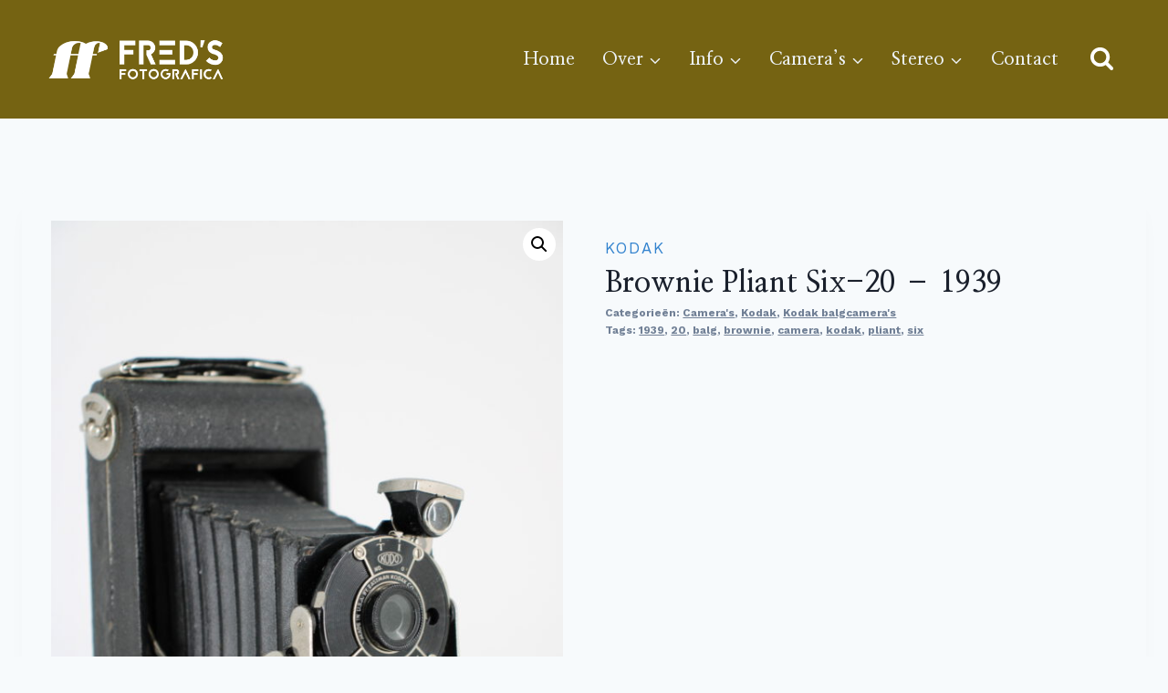

--- FILE ---
content_type: text/html; charset=UTF-8
request_url: https://fredsfotografica.nl/product/brownie-pliant-six-20-1939/
body_size: 19071
content:
<!doctype html>
<html lang="nl-NL" class="no-js" itemtype="https://schema.org/IndividualProduct" itemscope>
<head>
	<meta charset="UTF-8">
	<meta name="viewport" content="width=device-width, initial-scale=1, minimum-scale=1">
	<title>Brownie  Pliant Six-20 &#8211; 1939 &#8211; Fred&#039;s Fotografica</title>
<meta name='robots' content='max-image-preview:large' />
	<style>img:is([sizes="auto" i], [sizes^="auto," i]) { contain-intrinsic-size: 3000px 1500px }</style>
	<link rel="alternate" type="application/rss+xml" title="Fred&#039;s Fotografica &raquo; feed" href="https://fredsfotografica.nl/feed/" />
<link rel="alternate" type="application/rss+xml" title="Fred&#039;s Fotografica &raquo; reacties feed" href="https://fredsfotografica.nl/comments/feed/" />
			<script>document.documentElement.classList.remove( 'no-js' );</script>
			<script>
window._wpemojiSettings = {"baseUrl":"https:\/\/s.w.org\/images\/core\/emoji\/16.0.1\/72x72\/","ext":".png","svgUrl":"https:\/\/s.w.org\/images\/core\/emoji\/16.0.1\/svg\/","svgExt":".svg","source":{"concatemoji":"https:\/\/fredsfotografica.nl\/wp-includes\/js\/wp-emoji-release.min.js?ver=6.8.3"}};
/*! This file is auto-generated */
!function(s,n){var o,i,e;function c(e){try{var t={supportTests:e,timestamp:(new Date).valueOf()};sessionStorage.setItem(o,JSON.stringify(t))}catch(e){}}function p(e,t,n){e.clearRect(0,0,e.canvas.width,e.canvas.height),e.fillText(t,0,0);var t=new Uint32Array(e.getImageData(0,0,e.canvas.width,e.canvas.height).data),a=(e.clearRect(0,0,e.canvas.width,e.canvas.height),e.fillText(n,0,0),new Uint32Array(e.getImageData(0,0,e.canvas.width,e.canvas.height).data));return t.every(function(e,t){return e===a[t]})}function u(e,t){e.clearRect(0,0,e.canvas.width,e.canvas.height),e.fillText(t,0,0);for(var n=e.getImageData(16,16,1,1),a=0;a<n.data.length;a++)if(0!==n.data[a])return!1;return!0}function f(e,t,n,a){switch(t){case"flag":return n(e,"\ud83c\udff3\ufe0f\u200d\u26a7\ufe0f","\ud83c\udff3\ufe0f\u200b\u26a7\ufe0f")?!1:!n(e,"\ud83c\udde8\ud83c\uddf6","\ud83c\udde8\u200b\ud83c\uddf6")&&!n(e,"\ud83c\udff4\udb40\udc67\udb40\udc62\udb40\udc65\udb40\udc6e\udb40\udc67\udb40\udc7f","\ud83c\udff4\u200b\udb40\udc67\u200b\udb40\udc62\u200b\udb40\udc65\u200b\udb40\udc6e\u200b\udb40\udc67\u200b\udb40\udc7f");case"emoji":return!a(e,"\ud83e\udedf")}return!1}function g(e,t,n,a){var r="undefined"!=typeof WorkerGlobalScope&&self instanceof WorkerGlobalScope?new OffscreenCanvas(300,150):s.createElement("canvas"),o=r.getContext("2d",{willReadFrequently:!0}),i=(o.textBaseline="top",o.font="600 32px Arial",{});return e.forEach(function(e){i[e]=t(o,e,n,a)}),i}function t(e){var t=s.createElement("script");t.src=e,t.defer=!0,s.head.appendChild(t)}"undefined"!=typeof Promise&&(o="wpEmojiSettingsSupports",i=["flag","emoji"],n.supports={everything:!0,everythingExceptFlag:!0},e=new Promise(function(e){s.addEventListener("DOMContentLoaded",e,{once:!0})}),new Promise(function(t){var n=function(){try{var e=JSON.parse(sessionStorage.getItem(o));if("object"==typeof e&&"number"==typeof e.timestamp&&(new Date).valueOf()<e.timestamp+604800&&"object"==typeof e.supportTests)return e.supportTests}catch(e){}return null}();if(!n){if("undefined"!=typeof Worker&&"undefined"!=typeof OffscreenCanvas&&"undefined"!=typeof URL&&URL.createObjectURL&&"undefined"!=typeof Blob)try{var e="postMessage("+g.toString()+"("+[JSON.stringify(i),f.toString(),p.toString(),u.toString()].join(",")+"));",a=new Blob([e],{type:"text/javascript"}),r=new Worker(URL.createObjectURL(a),{name:"wpTestEmojiSupports"});return void(r.onmessage=function(e){c(n=e.data),r.terminate(),t(n)})}catch(e){}c(n=g(i,f,p,u))}t(n)}).then(function(e){for(var t in e)n.supports[t]=e[t],n.supports.everything=n.supports.everything&&n.supports[t],"flag"!==t&&(n.supports.everythingExceptFlag=n.supports.everythingExceptFlag&&n.supports[t]);n.supports.everythingExceptFlag=n.supports.everythingExceptFlag&&!n.supports.flag,n.DOMReady=!1,n.readyCallback=function(){n.DOMReady=!0}}).then(function(){return e}).then(function(){var e;n.supports.everything||(n.readyCallback(),(e=n.source||{}).concatemoji?t(e.concatemoji):e.wpemoji&&e.twemoji&&(t(e.twemoji),t(e.wpemoji)))}))}((window,document),window._wpemojiSettings);
</script>
<style id='wp-emoji-styles-inline-css'>

	img.wp-smiley, img.emoji {
		display: inline !important;
		border: none !important;
		box-shadow: none !important;
		height: 1em !important;
		width: 1em !important;
		margin: 0 0.07em !important;
		vertical-align: -0.1em !important;
		background: none !important;
		padding: 0 !important;
	}
</style>
<link rel='stylesheet' id='wp-block-library-css' href='https://fredsfotografica.nl/wp-includes/css/dist/block-library/style.min.css?ver=6.8.3' media='all' />
<style id='classic-theme-styles-inline-css'>
/*! This file is auto-generated */
.wp-block-button__link{color:#fff;background-color:#32373c;border-radius:9999px;box-shadow:none;text-decoration:none;padding:calc(.667em + 2px) calc(1.333em + 2px);font-size:1.125em}.wp-block-file__button{background:#32373c;color:#fff;text-decoration:none}
</style>
<style id='global-styles-inline-css'>
:root{--wp--preset--aspect-ratio--square: 1;--wp--preset--aspect-ratio--4-3: 4/3;--wp--preset--aspect-ratio--3-4: 3/4;--wp--preset--aspect-ratio--3-2: 3/2;--wp--preset--aspect-ratio--2-3: 2/3;--wp--preset--aspect-ratio--16-9: 16/9;--wp--preset--aspect-ratio--9-16: 9/16;--wp--preset--color--black: #000000;--wp--preset--color--cyan-bluish-gray: #abb8c3;--wp--preset--color--white: #ffffff;--wp--preset--color--pale-pink: #f78da7;--wp--preset--color--vivid-red: #cf2e2e;--wp--preset--color--luminous-vivid-orange: #ff6900;--wp--preset--color--luminous-vivid-amber: #fcb900;--wp--preset--color--light-green-cyan: #7bdcb5;--wp--preset--color--vivid-green-cyan: #00d084;--wp--preset--color--pale-cyan-blue: #8ed1fc;--wp--preset--color--vivid-cyan-blue: #0693e3;--wp--preset--color--vivid-purple: #9b51e0;--wp--preset--color--theme-palette-1: var(--global-palette1);--wp--preset--color--theme-palette-2: var(--global-palette2);--wp--preset--color--theme-palette-3: var(--global-palette3);--wp--preset--color--theme-palette-4: var(--global-palette4);--wp--preset--color--theme-palette-5: var(--global-palette5);--wp--preset--color--theme-palette-6: var(--global-palette6);--wp--preset--color--theme-palette-7: var(--global-palette7);--wp--preset--color--theme-palette-8: var(--global-palette8);--wp--preset--color--theme-palette-9: var(--global-palette9);--wp--preset--color--theme-palette-10: var(--global-palette10);--wp--preset--color--theme-palette-11: var(--global-palette11);--wp--preset--color--theme-palette-12: var(--global-palette12);--wp--preset--color--theme-palette-13: var(--global-palette13);--wp--preset--color--theme-palette-14: var(--global-palette14);--wp--preset--color--theme-palette-15: var(--global-palette15);--wp--preset--gradient--vivid-cyan-blue-to-vivid-purple: linear-gradient(135deg,rgba(6,147,227,1) 0%,rgb(155,81,224) 100%);--wp--preset--gradient--light-green-cyan-to-vivid-green-cyan: linear-gradient(135deg,rgb(122,220,180) 0%,rgb(0,208,130) 100%);--wp--preset--gradient--luminous-vivid-amber-to-luminous-vivid-orange: linear-gradient(135deg,rgba(252,185,0,1) 0%,rgba(255,105,0,1) 100%);--wp--preset--gradient--luminous-vivid-orange-to-vivid-red: linear-gradient(135deg,rgba(255,105,0,1) 0%,rgb(207,46,46) 100%);--wp--preset--gradient--very-light-gray-to-cyan-bluish-gray: linear-gradient(135deg,rgb(238,238,238) 0%,rgb(169,184,195) 100%);--wp--preset--gradient--cool-to-warm-spectrum: linear-gradient(135deg,rgb(74,234,220) 0%,rgb(151,120,209) 20%,rgb(207,42,186) 40%,rgb(238,44,130) 60%,rgb(251,105,98) 80%,rgb(254,248,76) 100%);--wp--preset--gradient--blush-light-purple: linear-gradient(135deg,rgb(255,206,236) 0%,rgb(152,150,240) 100%);--wp--preset--gradient--blush-bordeaux: linear-gradient(135deg,rgb(254,205,165) 0%,rgb(254,45,45) 50%,rgb(107,0,62) 100%);--wp--preset--gradient--luminous-dusk: linear-gradient(135deg,rgb(255,203,112) 0%,rgb(199,81,192) 50%,rgb(65,88,208) 100%);--wp--preset--gradient--pale-ocean: linear-gradient(135deg,rgb(255,245,203) 0%,rgb(182,227,212) 50%,rgb(51,167,181) 100%);--wp--preset--gradient--electric-grass: linear-gradient(135deg,rgb(202,248,128) 0%,rgb(113,206,126) 100%);--wp--preset--gradient--midnight: linear-gradient(135deg,rgb(2,3,129) 0%,rgb(40,116,252) 100%);--wp--preset--font-size--small: var(--global-font-size-small);--wp--preset--font-size--medium: var(--global-font-size-medium);--wp--preset--font-size--large: var(--global-font-size-large);--wp--preset--font-size--x-large: 42px;--wp--preset--font-size--larger: var(--global-font-size-larger);--wp--preset--font-size--xxlarge: var(--global-font-size-xxlarge);--wp--preset--spacing--20: 0.44rem;--wp--preset--spacing--30: 0.67rem;--wp--preset--spacing--40: 1rem;--wp--preset--spacing--50: 1.5rem;--wp--preset--spacing--60: 2.25rem;--wp--preset--spacing--70: 3.38rem;--wp--preset--spacing--80: 5.06rem;--wp--preset--shadow--natural: 6px 6px 9px rgba(0, 0, 0, 0.2);--wp--preset--shadow--deep: 12px 12px 50px rgba(0, 0, 0, 0.4);--wp--preset--shadow--sharp: 6px 6px 0px rgba(0, 0, 0, 0.2);--wp--preset--shadow--outlined: 6px 6px 0px -3px rgba(255, 255, 255, 1), 6px 6px rgba(0, 0, 0, 1);--wp--preset--shadow--crisp: 6px 6px 0px rgba(0, 0, 0, 1);}:where(.is-layout-flex){gap: 0.5em;}:where(.is-layout-grid){gap: 0.5em;}body .is-layout-flex{display: flex;}.is-layout-flex{flex-wrap: wrap;align-items: center;}.is-layout-flex > :is(*, div){margin: 0;}body .is-layout-grid{display: grid;}.is-layout-grid > :is(*, div){margin: 0;}:where(.wp-block-columns.is-layout-flex){gap: 2em;}:where(.wp-block-columns.is-layout-grid){gap: 2em;}:where(.wp-block-post-template.is-layout-flex){gap: 1.25em;}:where(.wp-block-post-template.is-layout-grid){gap: 1.25em;}.has-black-color{color: var(--wp--preset--color--black) !important;}.has-cyan-bluish-gray-color{color: var(--wp--preset--color--cyan-bluish-gray) !important;}.has-white-color{color: var(--wp--preset--color--white) !important;}.has-pale-pink-color{color: var(--wp--preset--color--pale-pink) !important;}.has-vivid-red-color{color: var(--wp--preset--color--vivid-red) !important;}.has-luminous-vivid-orange-color{color: var(--wp--preset--color--luminous-vivid-orange) !important;}.has-luminous-vivid-amber-color{color: var(--wp--preset--color--luminous-vivid-amber) !important;}.has-light-green-cyan-color{color: var(--wp--preset--color--light-green-cyan) !important;}.has-vivid-green-cyan-color{color: var(--wp--preset--color--vivid-green-cyan) !important;}.has-pale-cyan-blue-color{color: var(--wp--preset--color--pale-cyan-blue) !important;}.has-vivid-cyan-blue-color{color: var(--wp--preset--color--vivid-cyan-blue) !important;}.has-vivid-purple-color{color: var(--wp--preset--color--vivid-purple) !important;}.has-black-background-color{background-color: var(--wp--preset--color--black) !important;}.has-cyan-bluish-gray-background-color{background-color: var(--wp--preset--color--cyan-bluish-gray) !important;}.has-white-background-color{background-color: var(--wp--preset--color--white) !important;}.has-pale-pink-background-color{background-color: var(--wp--preset--color--pale-pink) !important;}.has-vivid-red-background-color{background-color: var(--wp--preset--color--vivid-red) !important;}.has-luminous-vivid-orange-background-color{background-color: var(--wp--preset--color--luminous-vivid-orange) !important;}.has-luminous-vivid-amber-background-color{background-color: var(--wp--preset--color--luminous-vivid-amber) !important;}.has-light-green-cyan-background-color{background-color: var(--wp--preset--color--light-green-cyan) !important;}.has-vivid-green-cyan-background-color{background-color: var(--wp--preset--color--vivid-green-cyan) !important;}.has-pale-cyan-blue-background-color{background-color: var(--wp--preset--color--pale-cyan-blue) !important;}.has-vivid-cyan-blue-background-color{background-color: var(--wp--preset--color--vivid-cyan-blue) !important;}.has-vivid-purple-background-color{background-color: var(--wp--preset--color--vivid-purple) !important;}.has-black-border-color{border-color: var(--wp--preset--color--black) !important;}.has-cyan-bluish-gray-border-color{border-color: var(--wp--preset--color--cyan-bluish-gray) !important;}.has-white-border-color{border-color: var(--wp--preset--color--white) !important;}.has-pale-pink-border-color{border-color: var(--wp--preset--color--pale-pink) !important;}.has-vivid-red-border-color{border-color: var(--wp--preset--color--vivid-red) !important;}.has-luminous-vivid-orange-border-color{border-color: var(--wp--preset--color--luminous-vivid-orange) !important;}.has-luminous-vivid-amber-border-color{border-color: var(--wp--preset--color--luminous-vivid-amber) !important;}.has-light-green-cyan-border-color{border-color: var(--wp--preset--color--light-green-cyan) !important;}.has-vivid-green-cyan-border-color{border-color: var(--wp--preset--color--vivid-green-cyan) !important;}.has-pale-cyan-blue-border-color{border-color: var(--wp--preset--color--pale-cyan-blue) !important;}.has-vivid-cyan-blue-border-color{border-color: var(--wp--preset--color--vivid-cyan-blue) !important;}.has-vivid-purple-border-color{border-color: var(--wp--preset--color--vivid-purple) !important;}.has-vivid-cyan-blue-to-vivid-purple-gradient-background{background: var(--wp--preset--gradient--vivid-cyan-blue-to-vivid-purple) !important;}.has-light-green-cyan-to-vivid-green-cyan-gradient-background{background: var(--wp--preset--gradient--light-green-cyan-to-vivid-green-cyan) !important;}.has-luminous-vivid-amber-to-luminous-vivid-orange-gradient-background{background: var(--wp--preset--gradient--luminous-vivid-amber-to-luminous-vivid-orange) !important;}.has-luminous-vivid-orange-to-vivid-red-gradient-background{background: var(--wp--preset--gradient--luminous-vivid-orange-to-vivid-red) !important;}.has-very-light-gray-to-cyan-bluish-gray-gradient-background{background: var(--wp--preset--gradient--very-light-gray-to-cyan-bluish-gray) !important;}.has-cool-to-warm-spectrum-gradient-background{background: var(--wp--preset--gradient--cool-to-warm-spectrum) !important;}.has-blush-light-purple-gradient-background{background: var(--wp--preset--gradient--blush-light-purple) !important;}.has-blush-bordeaux-gradient-background{background: var(--wp--preset--gradient--blush-bordeaux) !important;}.has-luminous-dusk-gradient-background{background: var(--wp--preset--gradient--luminous-dusk) !important;}.has-pale-ocean-gradient-background{background: var(--wp--preset--gradient--pale-ocean) !important;}.has-electric-grass-gradient-background{background: var(--wp--preset--gradient--electric-grass) !important;}.has-midnight-gradient-background{background: var(--wp--preset--gradient--midnight) !important;}.has-small-font-size{font-size: var(--wp--preset--font-size--small) !important;}.has-medium-font-size{font-size: var(--wp--preset--font-size--medium) !important;}.has-large-font-size{font-size: var(--wp--preset--font-size--large) !important;}.has-x-large-font-size{font-size: var(--wp--preset--font-size--x-large) !important;}
:where(.wp-block-post-template.is-layout-flex){gap: 1.25em;}:where(.wp-block-post-template.is-layout-grid){gap: 1.25em;}
:where(.wp-block-columns.is-layout-flex){gap: 2em;}:where(.wp-block-columns.is-layout-grid){gap: 2em;}
:root :where(.wp-block-pullquote){font-size: 1.5em;line-height: 1.6;}
</style>
<link rel='stylesheet' id='photoswipe-css' href='https://fredsfotografica.nl/wp-content/plugins/woocommerce/assets/css/photoswipe/photoswipe.min.css?ver=10.4.3' media='all' />
<link rel='stylesheet' id='photoswipe-default-skin-css' href='https://fredsfotografica.nl/wp-content/plugins/woocommerce/assets/css/photoswipe/default-skin/default-skin.min.css?ver=10.4.3' media='all' />
<style id='woocommerce-inline-inline-css'>
.woocommerce form .form-row .required { visibility: visible; }
</style>
<link rel='stylesheet' id='kadence-global-css' href='https://fredsfotografica.nl/wp-content/themes/kadence/assets/css/global.min.css?ver=1.4.2' media='all' />
<style id='kadence-global-inline-css'>
/* Kadence Base CSS */
:root{--global-palette1:#3182CE;--global-palette2:#000000;--global-palette3:#1A202C;--global-palette4:#2D3748;--global-palette5:#4A5568;--global-palette6:#718096;--global-palette7:#EDF2F7;--global-palette8:#F7FAFC;--global-palette9:#FFFFFF;--global-palette10:oklch(from var(--global-palette1) calc(l + 0.10 * (1 - l)) calc(c * 1.00) calc(h + 180) / 100%);--global-palette11:#13612e;--global-palette12:#1159af;--global-palette13:#b82105;--global-palette14:#f7630c;--global-palette15:#f5a524;--global-palette9rgb:255, 255, 255;--global-palette-highlight:var(--global-palette1);--global-palette-highlight-alt:var(--global-palette2);--global-palette-highlight-alt2:var(--global-palette9);--global-palette-btn-bg:rgba(64,100,92,0);--global-palette-btn-bg-hover:var(--global-palette2);--global-palette-btn:var(--global-palette2);--global-palette-btn-hover:var(--global-palette9);--global-palette-btn-sec-bg:var(--global-palette7);--global-palette-btn-sec-bg-hover:var(--global-palette2);--global-palette-btn-sec:var(--global-palette3);--global-palette-btn-sec-hover:var(--global-palette9);--global-body-font-family:'Work Sans', sans-serif;--global-heading-font-family:'Nanum Myeongjo', serif;--global-primary-nav-font-family:'Nanum Myeongjo', serif;--global-fallback-font:sans-serif;--global-display-fallback-font:sans-serif;--global-content-width:1475px;--global-content-wide-width:calc(1475px + 230px);--global-content-narrow-width:842px;--global-content-edge-padding:1.5rem;--global-content-boxed-padding:2rem;--global-calc-content-width:calc(1475px - var(--global-content-edge-padding) - var(--global-content-edge-padding) );--wp--style--global--content-size:var(--global-calc-content-width);}.wp-site-blocks{--global-vw:calc( 100vw - ( 0.5 * var(--scrollbar-offset)));}body{background:var(--global-palette8);}body, input, select, optgroup, textarea{font-style:normal;font-weight:normal;font-size:17px;line-height:1.6;font-family:var(--global-body-font-family);color:var(--global-palette4);}.content-bg, body.content-style-unboxed .site{background:var(--global-palette8);}h1,h2,h3,h4,h5,h6{font-family:var(--global-heading-font-family);}h1{font-style:normal;font-weight:700;font-size:32px;line-height:1.5;color:var(--global-palette3);}h2{font-weight:700;font-size:28px;line-height:1.5;color:var(--global-palette3);}h3{font-weight:700;font-size:24px;line-height:1.5;color:var(--global-palette3);}h4{font-weight:700;font-size:22px;line-height:1.5;color:var(--global-palette4);}h5{font-weight:700;font-size:20px;line-height:1.5;color:var(--global-palette4);}h6{font-weight:700;font-size:18px;line-height:1.5;color:var(--global-palette5);}.entry-hero .kadence-breadcrumbs{max-width:1475px;}.site-container, .site-header-row-layout-contained, .site-footer-row-layout-contained, .entry-hero-layout-contained, .comments-area, .alignfull > .wp-block-cover__inner-container, .alignwide > .wp-block-cover__inner-container{max-width:var(--global-content-width);}.content-width-narrow .content-container.site-container, .content-width-narrow .hero-container.site-container{max-width:var(--global-content-narrow-width);}@media all and (min-width: 1705px){.wp-site-blocks .content-container  .alignwide{margin-left:-115px;margin-right:-115px;width:unset;max-width:unset;}}@media all and (min-width: 1102px){.content-width-narrow .wp-site-blocks .content-container .alignwide{margin-left:-130px;margin-right:-130px;width:unset;max-width:unset;}}.content-style-boxed .wp-site-blocks .entry-content .alignwide{margin-left:calc( -1 * var( --global-content-boxed-padding ) );margin-right:calc( -1 * var( --global-content-boxed-padding ) );}.content-area{margin-top:5rem;margin-bottom:5rem;}@media all and (max-width: 1024px){.content-area{margin-top:3rem;margin-bottom:3rem;}}@media all and (max-width: 767px){.content-area{margin-top:2rem;margin-bottom:2rem;}}@media all and (max-width: 1024px){:root{--global-content-boxed-padding:2rem;}}@media all and (max-width: 767px){:root{--global-content-boxed-padding:1.5rem;}}.entry-content-wrap{padding:2rem;}@media all and (max-width: 1024px){.entry-content-wrap{padding:2rem;}}@media all and (max-width: 767px){.entry-content-wrap{padding:1.5rem;}}.entry.single-entry{box-shadow:0px 15px 15px -10px rgba(0,0,0,0.05);}.entry.loop-entry{box-shadow:0px 15px 15px -10px rgba(0,0,0,0.05);}.loop-entry .entry-content-wrap{padding:2rem;}@media all and (max-width: 1024px){.loop-entry .entry-content-wrap{padding:2rem;}}@media all and (max-width: 767px){.loop-entry .entry-content-wrap{padding:1.5rem;}}button, .button, .wp-block-button__link, input[type="button"], input[type="reset"], input[type="submit"], .fl-button, .elementor-button-wrapper .elementor-button, .wc-block-components-checkout-place-order-button, .wc-block-cart__submit{border-radius:0px;padding:10px 20px 10px 20px;border:1px solid currentColor;box-shadow:0px 0px 0px -7px rgba(0,0,0,0);}.wp-block-button.is-style-outline .wp-block-button__link{padding:10px 20px 10px 20px;}button:hover, button:focus, button:active, .button:hover, .button:focus, .button:active, .wp-block-button__link:hover, .wp-block-button__link:focus, .wp-block-button__link:active, input[type="button"]:hover, input[type="button"]:focus, input[type="button"]:active, input[type="reset"]:hover, input[type="reset"]:focus, input[type="reset"]:active, input[type="submit"]:hover, input[type="submit"]:focus, input[type="submit"]:active, .elementor-button-wrapper .elementor-button:hover, .elementor-button-wrapper .elementor-button:focus, .elementor-button-wrapper .elementor-button:active, .wc-block-cart__submit:hover{box-shadow:0px 15px 25px -7px rgba(0,0,0,0.1);}.kb-button.kb-btn-global-outline.kb-btn-global-inherit{padding-top:calc(10px - 2px);padding-right:calc(20px - 2px);padding-bottom:calc(10px - 2px);padding-left:calc(20px - 2px);}@media all and (min-width: 1025px){.transparent-header .entry-hero .entry-hero-container-inner{padding-top:80px;}}@media all and (max-width: 1024px){.mobile-transparent-header .entry-hero .entry-hero-container-inner{padding-top:80px;}}@media all and (max-width: 767px){.mobile-transparent-header .entry-hero .entry-hero-container-inner{padding-top:80px;}}#kt-scroll-up-reader, #kt-scroll-up{border:2px solid currentColor;border-radius:0px 0px 0px 0px;color:var(--global-palette4);bottom:30px;font-size:1.2em;padding:0.4em 0.4em 0.4em 0.4em;}#kt-scroll-up-reader.scroll-up-side-right, #kt-scroll-up.scroll-up-side-right{right:30px;}#kt-scroll-up-reader.scroll-up-side-left, #kt-scroll-up.scroll-up-side-left{left:30px;}@media all and (hover: hover){#kt-scroll-up-reader:hover, #kt-scroll-up:hover{color:var(--global-palette6);}}
/* Kadence Header CSS */
@media all and (max-width: 1024px){.mobile-transparent-header #masthead{position:absolute;left:0px;right:0px;z-index:100;}.kadence-scrollbar-fixer.mobile-transparent-header #masthead{right:var(--scrollbar-offset,0);}.mobile-transparent-header #masthead, .mobile-transparent-header .site-top-header-wrap .site-header-row-container-inner, .mobile-transparent-header .site-main-header-wrap .site-header-row-container-inner, .mobile-transparent-header .site-bottom-header-wrap .site-header-row-container-inner{background:transparent;}.site-header-row-tablet-layout-fullwidth, .site-header-row-tablet-layout-standard{padding:0px;}}@media all and (min-width: 1025px){.transparent-header #masthead{position:absolute;left:0px;right:0px;z-index:100;}.transparent-header.kadence-scrollbar-fixer #masthead{right:var(--scrollbar-offset,0);}.transparent-header #masthead, .transparent-header .site-top-header-wrap .site-header-row-container-inner, .transparent-header .site-main-header-wrap .site-header-row-container-inner, .transparent-header .site-bottom-header-wrap .site-header-row-container-inner{background:transparent;}}.site-branding a.brand img{max-width:200px;}.site-branding a.brand img.svg-logo-image{width:200px;}@media all and (max-width: 767px){.site-branding a.brand img{max-width:60px;}.site-branding a.brand img.svg-logo-image{width:60px;}}.site-branding{padding:0px 0px 0px 0px;}@media all and (max-width: 767px){.site-branding{padding:0px 0px 0px 0px;}}@media all and (max-width: 767px){.site-branding .site-title{font-size:28px;}}#masthead, #masthead .kadence-sticky-header.item-is-fixed:not(.item-at-start):not(.site-header-row-container):not(.site-main-header-wrap), #masthead .kadence-sticky-header.item-is-fixed:not(.item-at-start) > .site-header-row-container-inner{background:var(--global-palette9);}.site-main-header-wrap .site-header-row-container-inner{background:#756312;}.site-main-header-inner-wrap{min-height:80px;}.site-main-header-wrap .site-header-row-container-inner>.site-container{padding:25px 50px 25px 50px;}@media all and (max-width: 767px){.site-main-header-wrap .site-header-row-container-inner>.site-container{padding:15px 24px 10px 24px;}}#masthead .kadence-sticky-header.item-is-fixed:not(.item-at-start):not(.site-header-row-container):not(.item-hidden-above):not(.site-main-header-wrap), #masthead .kadence-sticky-header.item-is-fixed:not(.item-at-start):not(.item-hidden-above) > .site-header-row-container-inner{background:#756312;}.site-main-header-wrap.site-header-row-container.site-header-focus-item.site-header-row-layout-standard.kadence-sticky-header.item-is-fixed.item-is-stuck, .site-header-upper-inner-wrap.kadence-sticky-header.item-is-fixed.item-is-stuck, .site-header-inner-wrap.kadence-sticky-header.item-is-fixed.item-is-stuck, .site-top-header-wrap.site-header-row-container.site-header-focus-item.site-header-row-layout-standard.kadence-sticky-header.item-is-fixed.item-is-stuck, .site-bottom-header-wrap.site-header-row-container.site-header-focus-item.site-header-row-layout-standard.kadence-sticky-header.item-is-fixed.item-is-stuck{box-shadow:0px 0px 0px 0px rgba(0,0,0,0);}.header-navigation[class*="header-navigation-style-underline"] .header-menu-container.primary-menu-container>ul>li>a:after{width:calc( 100% - 1.52em);}.main-navigation .primary-menu-container > ul > li.menu-item > a{padding-left:calc(1.52em / 2);padding-right:calc(1.52em / 2);padding-top:0.5em;padding-bottom:0.5em;color:var(--global-palette7);}.main-navigation .primary-menu-container > ul > li.menu-item .dropdown-nav-special-toggle{right:calc(1.52em / 2);}.main-navigation .primary-menu-container > ul li.menu-item > a{font-style:normal;font-weight:700;font-size:20px;font-family:var(--global-primary-nav-font-family);}.main-navigation .primary-menu-container > ul > li.menu-item > a:hover{color:var(--global-palette3);}.main-navigation .primary-menu-container > ul > li.menu-item.current-menu-item > a{color:var(--global-palette8);}.header-navigation .header-menu-container ul ul.sub-menu, .header-navigation .header-menu-container ul ul.submenu{background:#756312;box-shadow:0px 2px 13px 0px rgba(0,0,0,0.1);}.header-navigation .header-menu-container ul ul li.menu-item, .header-menu-container ul.menu > li.kadence-menu-mega-enabled > ul > li.menu-item > a{border-bottom:1px solid rgba(255,255,255,0.1);border-radius:0px 0px 0px 0px;}.header-navigation .header-menu-container ul ul li.menu-item > a{width:200px;padding-top:1em;padding-bottom:1em;color:var(--global-palette9);font-size:12px;}.header-navigation .header-menu-container ul ul li.menu-item > a:hover{color:var(--global-palette7);background:var(--global-palette3);border-radius:0px 0px 0px 0px;}.header-navigation .header-menu-container ul ul li.menu-item.current-menu-item > a{color:var(--global-palette9);background:var(--global-palette3);border-radius:0px 0px 0px 0px;}.mobile-toggle-open-container .menu-toggle-open, .mobile-toggle-open-container .menu-toggle-open:focus{color:var(--global-palette9);padding:0.4em 0.6em 0.4em 0.6em;font-size:14px;}.mobile-toggle-open-container .menu-toggle-open.menu-toggle-style-bordered{border:1px solid currentColor;}.mobile-toggle-open-container .menu-toggle-open .menu-toggle-icon{font-size:24px;}.mobile-toggle-open-container .menu-toggle-open:hover, .mobile-toggle-open-container .menu-toggle-open:focus-visible{color:var(--global-palette9);}.mobile-navigation ul li{font-style:normal;font-size:18px;line-height:0px;letter-spacing:0.08em;}@media all and (max-width: 767px){.mobile-navigation ul li{font-size:14px;}}.mobile-navigation ul li a{padding-top:2em;padding-bottom:2em;}.mobile-navigation ul li > a, .mobile-navigation ul li.menu-item-has-children > .drawer-nav-drop-wrap{color:var(--global-palette8);}.mobile-navigation ul li.current-menu-item > a, .mobile-navigation ul li.current-menu-item.menu-item-has-children > .drawer-nav-drop-wrap{background:var(--global-palette8);color:var(--global-palette3);}.mobile-navigation ul li.menu-item-has-children .drawer-nav-drop-wrap, .mobile-navigation ul li:not(.menu-item-has-children) a{border-bottom:0px solid var(--global-palette1);}.mobile-navigation:not(.drawer-navigation-parent-toggle-true) ul li.menu-item-has-children .drawer-nav-drop-wrap button{border-left:0px solid var(--global-palette1);}@media all and (max-width: 1024px){#mobile-drawer .drawer-inner, #mobile-drawer.popup-drawer-layout-fullwidth.popup-drawer-animation-slice .pop-portion-bg, #mobile-drawer.popup-drawer-layout-fullwidth.popup-drawer-animation-slice.pop-animated.show-drawer .drawer-inner{background:#756312;}}@media all and (max-width: 767px){#mobile-drawer .drawer-inner, #mobile-drawer.popup-drawer-layout-fullwidth.popup-drawer-animation-slice .pop-portion-bg, #mobile-drawer.popup-drawer-layout-fullwidth.popup-drawer-animation-slice.pop-animated.show-drawer .drawer-inner{background:#756312;}}#mobile-drawer .drawer-header .drawer-toggle{padding:0.6em 0.15em 0.6em 0.15em;font-size:24px;}.search-toggle-open-container .search-toggle-open{color:var(--global-palette9);}.search-toggle-open-container .search-toggle-open.search-toggle-style-bordered{border:1px solid currentColor;}.search-toggle-open-container .search-toggle-open .search-toggle-icon{font-size:1.5em;}.search-toggle-open-container .search-toggle-open:hover, .search-toggle-open-container .search-toggle-open:focus{color:var(--global-palette3);}#search-drawer .drawer-inner .drawer-content form input.search-field, #search-drawer .drawer-inner .drawer-content form .kadence-search-icon-wrap, #search-drawer .drawer-header{color:var(--global-palette4);}#search-drawer .drawer-inner{background:var(--global-palette7);}
/* Kadence Footer CSS */
.site-middle-footer-wrap .site-footer-row-container-inner{background:#756312;font-style:normal;color:var(--global-palette8);}.site-footer .site-middle-footer-wrap a:where(:not(.button):not(.wp-block-button__link):not(.wp-element-button)){color:var(--global-palette8);}.site-footer .site-middle-footer-wrap a:where(:not(.button):not(.wp-block-button__link):not(.wp-element-button)):hover{color:var(--global-palette6);}.site-middle-footer-inner-wrap{padding-top:75px;padding-bottom:30px;grid-column-gap:30px;grid-row-gap:30px;}.site-middle-footer-inner-wrap .widget{margin-bottom:30px;}.site-middle-footer-inner-wrap .widget-area .widget-title{font-style:normal;color:var(--global-palette8);}.site-middle-footer-inner-wrap .site-footer-section:not(:last-child):after{right:calc(-30px / 2);}@media all and (max-width: 767px){.site-middle-footer-inner-wrap{padding-top:40px;}}.site-top-footer-inner-wrap{padding-top:30px;padding-bottom:30px;grid-column-gap:30px;grid-row-gap:30px;}.site-top-footer-inner-wrap .widget{margin-bottom:30px;}.site-top-footer-inner-wrap .site-footer-section:not(:last-child):after{right:calc(-30px / 2);}.site-bottom-footer-wrap .site-footer-row-container-inner{background:#756312;}.site-bottom-footer-inner-wrap{padding-top:30px;padding-bottom:30px;grid-column-gap:30px;}.site-bottom-footer-inner-wrap .widget{margin-bottom:30px;}.site-bottom-footer-inner-wrap .site-footer-section:not(:last-child):after{right:calc(-30px / 2);}#colophon .footer-html{font-style:normal;color:var(--global-palette8);}#colophon .site-footer-row-container .site-footer-row .footer-html a{color:var(--global-palette7);}#colophon .site-footer-row-container .site-footer-row .footer-html a:hover{color:var(--global-palette3);}
/* Kadence Woo CSS */
.entry-hero.product-hero-section .entry-header{min-height:200px;}.product-title .single-category{font-weight:700;font-size:32px;line-height:1.5;color:var(--global-palette3);}.wp-site-blocks .product-hero-section .extra-title{font-weight:700;font-size:32px;line-height:1.5;}body.archive.tax-woo-product, body.post-type-archive-product{background:var(--global-palette9);}body.archive.tax-woo-product .content-bg, body.content-style-unboxed.archive.tax-woo-product .site, body.post-type-archive-product .content-bg, body.content-style-unboxed.archive.post-type-archive-product .site, body.content-style-unboxed.archive.tax-woo-product .content-bg.loop-entry .content-bg:not(.loop-entry), body.content-style-unboxed.post-type-archive-product .content-bg.loop-entry .content-bg:not(.loop-entry){background:#ffffff;}.entry-hero.product-archive-hero-section .entry-header{min-height:250px;}.wp-site-blocks .product-archive-title h1{font-style:normal;font-size:72px;text-transform:none;color:var(--global-palette2);}@media all and (max-width: 767px){.wp-site-blocks .product-archive-title h1{font-size:50px;line-height:60px;}}.woocommerce ul.products li.product h3, .woocommerce ul.products li.product .product-details .woocommerce-loop-product__title, .woocommerce ul.products li.product .product-details .woocommerce-loop-category__title, .wc-block-grid__products .wc-block-grid__product .wc-block-grid__product-title{font-style:normal;font-weight:700;font-size:24px;}.woocommerce ul.products li.product .product-details .price, .wc-block-grid__products .wc-block-grid__product .wc-block-grid__product-price{font-style:normal;font-weight:normal;font-size:20px;color:var(--global-palette2);}.woocommerce ul.products.woo-archive-btn-button .product-action-wrap .button:not(.kb-button), .woocommerce ul.products li.woo-archive-btn-button .button:not(.kb-button), .wc-block-grid__product.woo-archive-btn-button .product-details .wc-block-grid__product-add-to-cart .wp-block-button__link{border:2px none transparent;box-shadow:0px 0px 0px 0px rgba(0,0,0,0.0);}.woocommerce ul.products.woo-archive-btn-button .product-action-wrap .button:not(.kb-button):hover, .woocommerce ul.products li.woo-archive-btn-button .button:not(.kb-button):hover, .wc-block-grid__product.woo-archive-btn-button .product-details .wc-block-grid__product-add-to-cart .wp-block-button__link:hover{box-shadow:0px 0px 0px 0px rgba(0,0,0,0);}
</style>
<link rel='stylesheet' id='kadence-header-css' href='https://fredsfotografica.nl/wp-content/themes/kadence/assets/css/header.min.css?ver=1.4.2' media='all' />
<link rel='stylesheet' id='kadence-content-css' href='https://fredsfotografica.nl/wp-content/themes/kadence/assets/css/content.min.css?ver=1.4.2' media='all' />
<link rel='stylesheet' id='kadence-related-posts-css' href='https://fredsfotografica.nl/wp-content/themes/kadence/assets/css/related-posts.min.css?ver=1.4.2' media='all' />
<link rel='stylesheet' id='kad-splide-css' href='https://fredsfotografica.nl/wp-content/themes/kadence/assets/css/kadence-splide.min.css?ver=1.4.2' media='all' />
<link rel='stylesheet' id='kadence-woocommerce-css' href='https://fredsfotografica.nl/wp-content/themes/kadence/assets/css/woocommerce.min.css?ver=1.4.2' media='all' />
<link rel='stylesheet' id='kadence-footer-css' href='https://fredsfotografica.nl/wp-content/themes/kadence/assets/css/footer.min.css?ver=1.4.2' media='all' />
<style id='kadence-blocks-global-variables-inline-css'>
:root {--global-kb-font-size-sm:clamp(0.8rem, 0.73rem + 0.217vw, 0.9rem);--global-kb-font-size-md:clamp(1.1rem, 0.995rem + 0.326vw, 1.25rem);--global-kb-font-size-lg:clamp(1.75rem, 1.576rem + 0.543vw, 2rem);--global-kb-font-size-xl:clamp(2.25rem, 1.728rem + 1.63vw, 3rem);--global-kb-font-size-xxl:clamp(2.5rem, 1.456rem + 3.26vw, 4rem);--global-kb-font-size-xxxl:clamp(2.75rem, 0.489rem + 7.065vw, 6rem);}
</style>
<script src="https://fredsfotografica.nl/wp-includes/js/jquery/jquery.min.js?ver=3.7.1" id="jquery-core-js"></script>
<script src="https://fredsfotografica.nl/wp-includes/js/jquery/jquery-migrate.min.js?ver=3.4.1" id="jquery-migrate-js"></script>
<script src="https://fredsfotografica.nl/wp-content/plugins/woocommerce/assets/js/jquery-blockui/jquery.blockUI.min.js?ver=2.7.0-wc.10.4.3" id="wc-jquery-blockui-js" defer data-wp-strategy="defer"></script>
<script id="wc-add-to-cart-js-extra">
var wc_add_to_cart_params = {"ajax_url":"\/wp-admin\/admin-ajax.php","wc_ajax_url":"\/?wc-ajax=%%endpoint%%","i18n_view_cart":"Bekijk winkelwagen","cart_url":"https:\/\/fredsfotografica.nl","is_cart":"","cart_redirect_after_add":"no"};
</script>
<script src="https://fredsfotografica.nl/wp-content/plugins/woocommerce/assets/js/frontend/add-to-cart.min.js?ver=10.4.3" id="wc-add-to-cart-js" defer data-wp-strategy="defer"></script>
<script src="https://fredsfotografica.nl/wp-content/plugins/woocommerce/assets/js/zoom/jquery.zoom.min.js?ver=1.7.21-wc.10.4.3" id="wc-zoom-js" defer data-wp-strategy="defer"></script>
<script src="https://fredsfotografica.nl/wp-content/plugins/woocommerce/assets/js/flexslider/jquery.flexslider.min.js?ver=2.7.2-wc.10.4.3" id="wc-flexslider-js" defer data-wp-strategy="defer"></script>
<script src="https://fredsfotografica.nl/wp-content/plugins/woocommerce/assets/js/photoswipe/photoswipe.min.js?ver=4.1.1-wc.10.4.3" id="wc-photoswipe-js" defer data-wp-strategy="defer"></script>
<script src="https://fredsfotografica.nl/wp-content/plugins/woocommerce/assets/js/photoswipe/photoswipe-ui-default.min.js?ver=4.1.1-wc.10.4.3" id="wc-photoswipe-ui-default-js" defer data-wp-strategy="defer"></script>
<script id="wc-single-product-js-extra">
var wc_single_product_params = {"i18n_required_rating_text":"Selecteer een waardering","i18n_rating_options":["1 van de 5 sterren","2 van de 5 sterren","3 van de 5 sterren","4 van de 5 sterren","5 van de 5 sterren"],"i18n_product_gallery_trigger_text":"Afbeeldinggalerij in volledig scherm bekijken","review_rating_required":"yes","flexslider":{"rtl":false,"animation":"slide","smoothHeight":true,"directionNav":false,"controlNav":"thumbnails","slideshow":false,"animationSpeed":500,"animationLoop":false,"allowOneSlide":false},"zoom_enabled":"1","zoom_options":[],"photoswipe_enabled":"1","photoswipe_options":{"shareEl":false,"closeOnScroll":false,"history":false,"hideAnimationDuration":0,"showAnimationDuration":0},"flexslider_enabled":"1"};
</script>
<script src="https://fredsfotografica.nl/wp-content/plugins/woocommerce/assets/js/frontend/single-product.min.js?ver=10.4.3" id="wc-single-product-js" defer data-wp-strategy="defer"></script>
<script src="https://fredsfotografica.nl/wp-content/plugins/woocommerce/assets/js/js-cookie/js.cookie.min.js?ver=2.1.4-wc.10.4.3" id="wc-js-cookie-js" defer data-wp-strategy="defer"></script>
<script id="woocommerce-js-extra">
var woocommerce_params = {"ajax_url":"\/wp-admin\/admin-ajax.php","wc_ajax_url":"\/?wc-ajax=%%endpoint%%","i18n_password_show":"Wachtwoord weergeven","i18n_password_hide":"Wachtwoord verbergen"};
</script>
<script src="https://fredsfotografica.nl/wp-content/plugins/woocommerce/assets/js/frontend/woocommerce.min.js?ver=10.4.3" id="woocommerce-js" defer data-wp-strategy="defer"></script>
<link rel="https://api.w.org/" href="https://fredsfotografica.nl/wp-json/" /><link rel="alternate" title="JSON" type="application/json" href="https://fredsfotografica.nl/wp-json/wp/v2/product/1915" /><link rel="EditURI" type="application/rsd+xml" title="RSD" href="https://fredsfotografica.nl/xmlrpc.php?rsd" />
<meta name="generator" content="WordPress 6.8.3" />
<meta name="generator" content="WooCommerce 10.4.3" />
<link rel="canonical" href="https://fredsfotografica.nl/product/brownie-pliant-six-20-1939/" />
<link rel='shortlink' href='https://fredsfotografica.nl/?p=1915' />
<link rel="alternate" title="oEmbed (JSON)" type="application/json+oembed" href="https://fredsfotografica.nl/wp-json/oembed/1.0/embed?url=https%3A%2F%2Ffredsfotografica.nl%2Fproduct%2Fbrownie-pliant-six-20-1939%2F" />
<link rel="alternate" title="oEmbed (XML)" type="text/xml+oembed" href="https://fredsfotografica.nl/wp-json/oembed/1.0/embed?url=https%3A%2F%2Ffredsfotografica.nl%2Fproduct%2Fbrownie-pliant-six-20-1939%2F&#038;format=xml" />
	<noscript><style>.woocommerce-product-gallery{ opacity: 1 !important; }</style></noscript>
	<link rel='stylesheet' id='kadence-fonts-gfonts-css' href='https://fonts.googleapis.com/css?family=Work%20Sans:regular,700%7CNanum%20Myeongjo:700&#038;display=swap' media='all' />
<link rel="icon" href="https://fredsfotografica.nl/wp-content/uploads/2022/12/cropped-FF_black_square_web-1-32x32.png" sizes="32x32" />
<link rel="icon" href="https://fredsfotografica.nl/wp-content/uploads/2022/12/cropped-FF_black_square_web-1-192x192.png" sizes="192x192" />
<link rel="apple-touch-icon" href="https://fredsfotografica.nl/wp-content/uploads/2022/12/cropped-FF_black_square_web-1-180x180.png" />
<meta name="msapplication-TileImage" content="https://fredsfotografica.nl/wp-content/uploads/2022/12/cropped-FF_black_square_web-1-270x270.png" />
		<style id="wp-custom-css">
			












info@fredsfotografica.nl
		</style>
		</head>

<body class="wp-singular product-template-default single single-product postid-1915 wp-custom-logo wp-embed-responsive wp-theme-kadence theme-kadence woocommerce woocommerce-page woocommerce-no-js footer-on-bottom hide-focus-outline link-style-no-underline content-title-style-normal content-width-normal content-style-boxed content-vertical-padding-show non-transparent-header mobile-non-transparent-header product-tab-style-normal product-variation-style-horizontal kadence-cart-button-normal">
<div id="wrapper" class="site wp-site-blocks">
			<a class="skip-link screen-reader-text scroll-ignore" href="#main">Doorgaan naar inhoud</a>
		<header id="masthead" class="site-header" role="banner" itemtype="https://schema.org/WPHeader" itemscope>
	<div id="main-header" class="site-header-wrap">
		<div class="site-header-inner-wrap">
			<div class="site-header-upper-wrap">
				<div class="site-header-upper-inner-wrap">
					<div class="site-main-header-wrap site-header-row-container site-header-focus-item site-header-row-layout-fullwidth kadence-sticky-header" data-section="kadence_customizer_header_main" data-shrink="true" data-shrink-height="25" data-reveal-scroll-up="false">
	<div class="site-header-row-container-inner">
				<div class="site-container">
			<div class="site-main-header-inner-wrap site-header-row site-header-row-has-sides site-header-row-no-center">
									<div class="site-header-main-section-left site-header-section site-header-section-left">
						<div class="site-header-item site-header-focus-item" data-section="title_tagline">
	<div class="site-branding branding-layout-standard site-brand-logo-only"><a class="brand has-logo-image has-sticky-logo" href="https://fredsfotografica.nl/" rel="home"><img width="1769" height="473" src="https://fredsfotografica.nl/wp-content/uploads/2022/12/cropped-Fredsfotografica_web_white.png" class="custom-logo" alt="Fred&#039;s Fotografica" decoding="async" fetchpriority="high" srcset="https://fredsfotografica.nl/wp-content/uploads/2022/12/cropped-Fredsfotografica_web_white.png 1769w, https://fredsfotografica.nl/wp-content/uploads/2022/12/cropped-Fredsfotografica_web_white-300x80.png 300w, https://fredsfotografica.nl/wp-content/uploads/2022/12/cropped-Fredsfotografica_web_white-1024x274.png 1024w, https://fredsfotografica.nl/wp-content/uploads/2022/12/cropped-Fredsfotografica_web_white-768x205.png 768w, https://fredsfotografica.nl/wp-content/uploads/2022/12/cropped-Fredsfotografica_web_white-1536x411.png 1536w, https://fredsfotografica.nl/wp-content/uploads/2022/12/cropped-Fredsfotografica_web_white-600x160.png 600w" sizes="(max-width: 1769px) 100vw, 1769px" /><img width="635" height="473" src="https://fredsfotografica.nl/wp-content/uploads/2022/12/Fredsfotografica_web_ff_white.png" class="custom-logo kadence-sticky-logo" alt="Fred&#039;s Fotografica" decoding="async" srcset="https://fredsfotografica.nl/wp-content/uploads/2022/12/Fredsfotografica_web_ff_white.png 635w, https://fredsfotografica.nl/wp-content/uploads/2022/12/Fredsfotografica_web_ff_white-300x223.png 300w, https://fredsfotografica.nl/wp-content/uploads/2022/12/Fredsfotografica_web_ff_white-600x447.png 600w" sizes="(max-width: 635px) 100vw, 635px" /></a></div></div><!-- data-section="title_tagline" -->
					</div>
																	<div class="site-header-main-section-right site-header-section site-header-section-right">
						<div class="site-header-item site-header-focus-item site-header-item-main-navigation header-navigation-layout-stretch-false header-navigation-layout-fill-stretch-false" data-section="kadence_customizer_primary_navigation">
		<nav id="site-navigation" class="main-navigation header-navigation hover-to-open nav--toggle-sub header-navigation-style-standard header-navigation-dropdown-animation-fade-down" role="navigation" aria-label="Primair">
			<div class="primary-menu-container header-menu-container">
	<ul id="primary-menu" class="menu"><li id="menu-item-64" class="menu-item menu-item-type-post_type menu-item-object-page menu-item-home menu-item-64"><a href="https://fredsfotografica.nl/">Home</a></li>
<li id="menu-item-740" class="menu-item menu-item-type-post_type menu-item-object-page menu-item-has-children menu-item-740"><a href="https://fredsfotografica.nl/over-2/"><span class="nav-drop-title-wrap">Over<span class="dropdown-nav-toggle"><span class="kadence-svg-iconset svg-baseline"><svg aria-hidden="true" class="kadence-svg-icon kadence-arrow-down-svg" fill="currentColor" version="1.1" xmlns="http://www.w3.org/2000/svg" width="24" height="24" viewBox="0 0 24 24"><title>Uitvouwen</title><path d="M5.293 9.707l6 6c0.391 0.391 1.024 0.391 1.414 0l6-6c0.391-0.391 0.391-1.024 0-1.414s-1.024-0.391-1.414 0l-5.293 5.293-5.293-5.293c-0.391-0.391-1.024-0.391-1.414 0s-0.391 1.024 0 1.414z"></path>
				</svg></span></span></span></a>
<ul class="sub-menu">
	<li id="menu-item-2525" class="menu-item menu-item-type-post_type menu-item-object-page menu-item-2525"><a href="https://fredsfotografica.nl/ontwikkeling-website/">Ontwikkeling website</a></li>
	<li id="menu-item-2663" class="menu-item menu-item-type-post_type menu-item-object-page menu-item-2663"><a href="https://fredsfotografica.nl/achter-de-schermen/">Achter de schermen</a></li>
	<li id="menu-item-810" class="menu-item menu-item-type-custom menu-item-object-custom menu-item-810"><a href="https://fredsfotografica.nl/?page_id=1567">Actualiteit en aankopen</a></li>
	<li id="menu-item-795" class="menu-item menu-item-type-post_type menu-item-object-page menu-item-795"><a href="https://fredsfotografica.nl/op-zoek-naar/">Op zoek naar</a></li>
</ul>
</li>
<li id="menu-item-2839" class="menu-item menu-item-type-post_type menu-item-object-page menu-item-has-children menu-item-2839"><a href="https://fredsfotografica.nl/info/"><span class="nav-drop-title-wrap">Info<span class="dropdown-nav-toggle"><span class="kadence-svg-iconset svg-baseline"><svg aria-hidden="true" class="kadence-svg-icon kadence-arrow-down-svg" fill="currentColor" version="1.1" xmlns="http://www.w3.org/2000/svg" width="24" height="24" viewBox="0 0 24 24"><title>Uitvouwen</title><path d="M5.293 9.707l6 6c0.391 0.391 1.024 0.391 1.414 0l6-6c0.391-0.391 0.391-1.024 0-1.414s-1.024-0.391-1.414 0l-5.293 5.293-5.293-5.293c-0.391-0.391-1.024-0.391-1.414 0s-0.391 1.024 0 1.414z"></path>
				</svg></span></span></span></a>
<ul class="sub-menu">
	<li id="menu-item-797" class="menu-item menu-item-type-post_type menu-item-object-page menu-item-797"><a href="https://fredsfotografica.nl/historisch-besef/">Historisch besef</a></li>
	<li id="menu-item-2750" class="menu-item menu-item-type-post_type menu-item-object-page menu-item-2750"><a href="https://fredsfotografica.nl/art-deco/">Art Deco</a></li>
	<li id="menu-item-2830" class="menu-item menu-item-type-post_type menu-item-object-page menu-item-2830"><a href="https://fredsfotografica.nl/flitser/">Ontwikkeling van de flitser</a></li>
	<li id="menu-item-2840" class="menu-item menu-item-type-post_type menu-item-object-page menu-item-2840"><a href="https://fredsfotografica.nl/een-kiekje-maken/">Een kiekje maken</a></li>
</ul>
</li>
<li id="menu-item-711" class="menu-item menu-item-type-custom menu-item-object-custom menu-item-has-children menu-item-711"><a href="https://fredsfotografica.nl/?product_cat=cameras"><span class="nav-drop-title-wrap">Camera&#8217;s<span class="dropdown-nav-toggle"><span class="kadence-svg-iconset svg-baseline"><svg aria-hidden="true" class="kadence-svg-icon kadence-arrow-down-svg" fill="currentColor" version="1.1" xmlns="http://www.w3.org/2000/svg" width="24" height="24" viewBox="0 0 24 24"><title>Uitvouwen</title><path d="M5.293 9.707l6 6c0.391 0.391 1.024 0.391 1.414 0l6-6c0.391-0.391 0.391-1.024 0-1.414s-1.024-0.391-1.414 0l-5.293 5.293-5.293-5.293c-0.391-0.391-1.024-0.391-1.414 0s-0.391 1.024 0 1.414z"></path>
				</svg></span></span></span></a>
<ul class="sub-menu">
	<li id="menu-item-698" class="menu-item menu-item-type-custom menu-item-object-custom menu-item-has-children menu-item-698"><a href="https://fredsfotografica.nl/?product_cat=nlcameras"><span class="nav-drop-title-wrap">Nederlandse camera&#8217;s<span class="dropdown-nav-toggle"><span class="kadence-svg-iconset svg-baseline"><svg aria-hidden="true" class="kadence-svg-icon kadence-arrow-down-svg" fill="currentColor" version="1.1" xmlns="http://www.w3.org/2000/svg" width="24" height="24" viewBox="0 0 24 24"><title>Uitvouwen</title><path d="M5.293 9.707l6 6c0.391 0.391 1.024 0.391 1.414 0l6-6c0.391-0.391 0.391-1.024 0-1.414s-1.024-0.391-1.414 0l-5.293 5.293-5.293-5.293c-0.391-0.391-1.024-0.391-1.414 0s-0.391 1.024 0 1.414z"></path>
				</svg></span></span></span></a>
	<ul class="sub-menu">
		<li id="menu-item-3139" class="menu-item menu-item-type-custom menu-item-object-custom menu-item-3139"><a href="https://fredsfotografica.nl/product-categorie/cameras/nlcameras/innl/">In Nederland geproduceerd</a></li>
		<li id="menu-item-3140" class="menu-item menu-item-type-custom menu-item-object-custom menu-item-3140"><a href="https://fredsfotografica.nl/product-categorie/cameras/nlcameras/voornl/">Voor Nederland geproduceerd</a></li>
		<li id="menu-item-3138" class="menu-item menu-item-type-custom menu-item-object-custom menu-item-3138"><a href="https://fredsfotografica.nl/product-categorie/cameras/nlcameras/nlneven/">Nederlandse nevenproducten</a></li>
	</ul>
</li>
	<li id="menu-item-696" class="menu-item menu-item-type-custom menu-item-object-custom menu-item-has-children menu-item-696"><a href="https://fredsfotografica.nl/?product_cat=kodak"><span class="nav-drop-title-wrap">Kodak<span class="dropdown-nav-toggle"><span class="kadence-svg-iconset svg-baseline"><svg aria-hidden="true" class="kadence-svg-icon kadence-arrow-down-svg" fill="currentColor" version="1.1" xmlns="http://www.w3.org/2000/svg" width="24" height="24" viewBox="0 0 24 24"><title>Uitvouwen</title><path d="M5.293 9.707l6 6c0.391 0.391 1.024 0.391 1.414 0l6-6c0.391-0.391 0.391-1.024 0-1.414s-1.024-0.391-1.414 0l-5.293 5.293-5.293-5.293c-0.391-0.391-1.024-0.391-1.414 0s-0.391 1.024 0 1.414z"></path>
				</svg></span></span></span></a>
	<ul class="sub-menu">
		<li id="menu-item-1860" class="menu-item menu-item-type-custom menu-item-object-custom menu-item-1860"><a href="https://fredsfotografica.nl/?product_cat=kodak-balgcameras">Balgcamera&#8217;s</a></li>
		<li id="menu-item-1861" class="menu-item menu-item-type-custom menu-item-object-custom menu-item-1861"><a href="https://fredsfotografica.nl/?product_cat=kodak-boxcameras">Boxcamera&#8217;s</a></li>
		<li id="menu-item-1862" class="menu-item menu-item-type-custom menu-item-object-custom menu-item-1862"><a href="https://fredsfotografica.nl/?product_cat=kodak-overig">Overig</a></li>
	</ul>
</li>
	<li id="menu-item-699" class="menu-item menu-item-type-custom menu-item-object-custom menu-item-has-children menu-item-699"><a href="https://fredsfotografica.nl/?product_cat=agfa"><span class="nav-drop-title-wrap">Agfa<span class="dropdown-nav-toggle"><span class="kadence-svg-iconset svg-baseline"><svg aria-hidden="true" class="kadence-svg-icon kadence-arrow-down-svg" fill="currentColor" version="1.1" xmlns="http://www.w3.org/2000/svg" width="24" height="24" viewBox="0 0 24 24"><title>Uitvouwen</title><path d="M5.293 9.707l6 6c0.391 0.391 1.024 0.391 1.414 0l6-6c0.391-0.391 0.391-1.024 0-1.414s-1.024-0.391-1.414 0l-5.293 5.293-5.293-5.293c-0.391-0.391-1.024-0.391-1.414 0s-0.391 1.024 0 1.414z"></path>
				</svg></span></span></span></a>
	<ul class="sub-menu">
		<li id="menu-item-1495" class="menu-item menu-item-type-custom menu-item-object-custom menu-item-1495"><a href="https://fredsfotografica.nl/?product_cat=agfabalg">Balgcamera&#8217;s</a></li>
		<li id="menu-item-1494" class="menu-item menu-item-type-custom menu-item-object-custom menu-item-1494"><a href="https://fredsfotografica.nl/?product_cat=agfabox">Boxcamera&#8217;s</a></li>
		<li id="menu-item-1493" class="menu-item menu-item-type-custom menu-item-object-custom menu-item-1493"><a href="https://fredsfotografica.nl/?product_cat=agfaoverig">Overig</a></li>
	</ul>
</li>
	<li id="menu-item-715" class="menu-item menu-item-type-custom menu-item-object-custom menu-item-715"><a href="https://fredsfotografica.nl/?product_cat=ensign">Ensign</a></li>
	<li id="menu-item-716" class="menu-item menu-item-type-custom menu-item-object-custom menu-item-716"><a href="https://fredsfotografica.nl/?product_cat=tlr">TLR-camera&#8217;s</a></li>
	<li id="menu-item-717" class="menu-item menu-item-type-custom menu-item-object-custom menu-item-717"><a href="https://fredsfotografica.nl/?product_cat=metverhaal">Met verhaal</a></li>
	<li id="menu-item-718" class="menu-item menu-item-type-custom menu-item-object-custom menu-item-has-children menu-item-718"><a href="https://fredsfotografica.nl/?product_cat=zonderverhaal"><span class="nav-drop-title-wrap">Zonder verhaal<span class="dropdown-nav-toggle"><span class="kadence-svg-iconset svg-baseline"><svg aria-hidden="true" class="kadence-svg-icon kadence-arrow-down-svg" fill="currentColor" version="1.1" xmlns="http://www.w3.org/2000/svg" width="24" height="24" viewBox="0 0 24 24"><title>Uitvouwen</title><path d="M5.293 9.707l6 6c0.391 0.391 1.024 0.391 1.414 0l6-6c0.391-0.391 0.391-1.024 0-1.414s-1.024-0.391-1.414 0l-5.293 5.293-5.293-5.293c-0.391-0.391-1.024-0.391-1.414 0s-0.391 1.024 0 1.414z"></path>
				</svg></span></span></span></a>
	<ul class="sub-menu">
		<li id="menu-item-1326" class="menu-item menu-item-type-custom menu-item-object-custom menu-item-1326"><a href="https://fredsfotografica.nl/?product_cat=houtenreiscameras">Houten reiscamera&#8217;s</a></li>
		<li id="menu-item-1327" class="menu-item menu-item-type-custom menu-item-object-custom menu-item-1327"><a href="https://fredsfotografica.nl/?product_cat=platencameras">Platencamera&#8217;s</a></li>
		<li id="menu-item-1328" class="menu-item menu-item-type-custom menu-item-object-custom menu-item-1328"><a href="https://fredsfotografica.nl/?product_cat=balgcameras">Balgcamera&#8217;s</a></li>
		<li id="menu-item-1329" class="menu-item menu-item-type-custom menu-item-object-custom menu-item-1329"><a href="https://fredsfotografica.nl/?product_cat=boxen">Boxen</a></li>
		<li id="menu-item-2255" class="menu-item menu-item-type-custom menu-item-object-custom menu-item-2255"><a href="https://fredsfotografica.nl/?product_cat=overigecameras">Overige camera&#8217;s</a></li>
	</ul>
</li>
	<li id="menu-item-719" class="menu-item menu-item-type-custom menu-item-object-custom menu-item-has-children menu-item-719"><a href="https://fredsfotografica.nl/?product_cat=accessoires"><span class="nav-drop-title-wrap">Accessoires<span class="dropdown-nav-toggle"><span class="kadence-svg-iconset svg-baseline"><svg aria-hidden="true" class="kadence-svg-icon kadence-arrow-down-svg" fill="currentColor" version="1.1" xmlns="http://www.w3.org/2000/svg" width="24" height="24" viewBox="0 0 24 24"><title>Uitvouwen</title><path d="M5.293 9.707l6 6c0.391 0.391 1.024 0.391 1.414 0l6-6c0.391-0.391 0.391-1.024 0-1.414s-1.024-0.391-1.414 0l-5.293 5.293-5.293-5.293c-0.391-0.391-1.024-0.391-1.414 0s-0.391 1.024 0 1.414z"></path>
				</svg></span></span></span></a>
	<ul class="sub-menu">
		<li id="menu-item-1331" class="menu-item menu-item-type-custom menu-item-object-custom menu-item-1331"><a href="https://fredsfotografica.nl/?product_cat=flitsers">Flitsers</a></li>
		<li id="menu-item-1332" class="menu-item menu-item-type-custom menu-item-object-custom menu-item-1332"><a href="https://fredsfotografica.nl/?product_cat=statieven">Statieven</a></li>
		<li id="menu-item-3819" class="menu-item menu-item-type-custom menu-item-object-custom menu-item-3819"><a href="https://fredsfotografica.nl/product-categorie/cameras/accessoires/lichtmeters/">Lichtmeters</a></li>
		<li id="menu-item-1333" class="menu-item menu-item-type-custom menu-item-object-custom menu-item-1333"><a href="https://fredsfotografica.nl/?product_cat=snijapparaten">Snijapparaten</a></li>
		<li id="menu-item-1449" class="menu-item menu-item-type-custom menu-item-object-custom menu-item-1449"><a href="https://fredsfotografica.nl/?product_cat=antiekeffotolijstjes">Antieke Fotolijstjes</a></li>
		<li id="menu-item-4127" class="menu-item menu-item-type-custom menu-item-object-custom menu-item-4127"><a href="https://fredsfotografica.nl/?product_cat=reclame-accessoires">Reclame</a></li>
		<li id="menu-item-1334" class="menu-item menu-item-type-custom menu-item-object-custom menu-item-1334"><a href="https://fredsfotografica.nl/?product_cat=overig">Overig</a></li>
	</ul>
</li>
</ul>
</li>
<li id="menu-item-712" class="menu-item menu-item-type-custom menu-item-object-custom menu-item-has-children menu-item-712"><a href="https://fredsfotografica.nl/?product_cat=stereo"><span class="nav-drop-title-wrap">Stereo<span class="dropdown-nav-toggle"><span class="kadence-svg-iconset svg-baseline"><svg aria-hidden="true" class="kadence-svg-icon kadence-arrow-down-svg" fill="currentColor" version="1.1" xmlns="http://www.w3.org/2000/svg" width="24" height="24" viewBox="0 0 24 24"><title>Uitvouwen</title><path d="M5.293 9.707l6 6c0.391 0.391 1.024 0.391 1.414 0l6-6c0.391-0.391 0.391-1.024 0-1.414s-1.024-0.391-1.414 0l-5.293 5.293-5.293-5.293c-0.391-0.391-1.024-0.391-1.414 0s-0.391 1.024 0 1.414z"></path>
				</svg></span></span></span></a>
<ul class="sub-menu">
	<li id="menu-item-713" class="menu-item menu-item-type-custom menu-item-object-custom menu-item-713"><a href="https://fredsfotografica.nl/?product_cat=stereocameras">Stereocamera&#8217;s</a></li>
	<li id="menu-item-714" class="menu-item menu-item-type-custom menu-item-object-custom menu-item-has-children menu-item-714"><a href="https://fredsfotografica.nl/?product_cat=stereoscopen"><span class="nav-drop-title-wrap">Stereoscopen<span class="dropdown-nav-toggle"><span class="kadence-svg-iconset svg-baseline"><svg aria-hidden="true" class="kadence-svg-icon kadence-arrow-down-svg" fill="currentColor" version="1.1" xmlns="http://www.w3.org/2000/svg" width="24" height="24" viewBox="0 0 24 24"><title>Uitvouwen</title><path d="M5.293 9.707l6 6c0.391 0.391 1.024 0.391 1.414 0l6-6c0.391-0.391 0.391-1.024 0-1.414s-1.024-0.391-1.414 0l-5.293 5.293-5.293-5.293c-0.391-0.391-1.024-0.391-1.414 0s-0.391 1.024 0 1.414z"></path>
				</svg></span></span></span></a>
	<ul class="sub-menu">
		<li id="menu-item-1996" class="menu-item menu-item-type-custom menu-item-object-custom menu-item-1996"><a href="https://fredsfotografica.nl/?product_cat=holmes">Holmes</a></li>
		<li id="menu-item-1992" class="menu-item menu-item-type-custom menu-item-object-custom menu-item-1992"><a href="https://fredsfotografica.nl/?product_cat=brewster">Brewster</a></li>
		<li id="menu-item-1997" class="menu-item menu-item-type-custom menu-item-object-custom menu-item-1997"><a href="https://fredsfotografica.nl/?product_cat=mattey">Mattey</a></li>
		<li id="menu-item-1993" class="menu-item menu-item-type-custom menu-item-object-custom menu-item-1993"><a href="https://fredsfotografica.nl/?product_cat=bruguiere">Bruguière</a></li>
		<li id="menu-item-1994" class="menu-item menu-item-type-custom menu-item-object-custom menu-item-1994"><a href="https://fredsfotografica.nl/?product_cat=graphoscoop">Graphoscoop</a></li>
		<li id="menu-item-2001" class="menu-item menu-item-type-custom menu-item-object-custom menu-item-has-children menu-item-2001"><a href="https://fredsfotografica.nl/?product_cat=bijzonderdoel"><span class="nav-drop-title-wrap">Bijzonder doel<span class="dropdown-nav-toggle"><span class="kadence-svg-iconset svg-baseline"><svg aria-hidden="true" class="kadence-svg-icon kadence-arrow-down-svg" fill="currentColor" version="1.1" xmlns="http://www.w3.org/2000/svg" width="24" height="24" viewBox="0 0 24 24"><title>Uitvouwen</title><path d="M5.293 9.707l6 6c0.391 0.391 1.024 0.391 1.414 0l6-6c0.391-0.391 0.391-1.024 0-1.414s-1.024-0.391-1.414 0l-5.293 5.293-5.293-5.293c-0.391-0.391-1.024-0.391-1.414 0s-0.391 1.024 0 1.414z"></path>
				</svg></span></span></span></a>
		<ul class="sub-menu">
			<li id="menu-item-3288" class="menu-item menu-item-type-custom menu-item-object-custom menu-item-3288"><a href="https://fredsfotografica.nl/product-categorie/stereo/stereoscopen/bijzonderdoel/medisch/">Medisch</a></li>
			<li id="menu-item-1995" class="menu-item menu-item-type-custom menu-item-object-custom menu-item-1995"><a href="https://fredsfotografica.nl/?product_cat=educatief">Educatief</a></li>
			<li id="menu-item-2000" class="menu-item menu-item-type-custom menu-item-object-custom menu-item-2000"><a href="https://fredsfotografica.nl/?product_cat=reclame">Reclame</a></li>
			<li id="menu-item-1998" class="menu-item menu-item-type-custom menu-item-object-custom menu-item-1998"><a href="https://fredsfotografica.nl/?product_cat=militair">Militair</a></li>
			<li id="menu-item-1999" class="menu-item menu-item-type-custom menu-item-object-custom menu-item-1999"><a href="https://fredsfotografica.nl/?product_cat=propaganda">Propaganda</a></li>
			<li id="menu-item-4126" class="menu-item menu-item-type-custom menu-item-object-custom menu-item-4126"><a href="https://fredsfotografica.nl/?product_cat=erotisch">Erotisch</a></li>
		</ul>
</li>
		<li id="menu-item-2122" class="menu-item menu-item-type-custom menu-item-object-custom menu-item-2122"><a href="https://fredsfotografica.nl/?product_cat=overigstereo">Overig</a></li>
	</ul>
</li>
	<li id="menu-item-2167" class="menu-item menu-item-type-custom menu-item-object-custom menu-item-2167"><a href="https://fredsfotografica.nl/?product_cat=stereofotos">Stereofoto&#8217;s</a></li>
</ul>
</li>
<li id="menu-item-71" class="menu-item menu-item-type-post_type menu-item-object-page menu-item-71"><a href="https://fredsfotografica.nl/contact/">Contact</a></li>
</ul>		</div>
	</nav><!-- #site-navigation -->
	</div><!-- data-section="primary_navigation" -->
<div class="site-header-item site-header-focus-item" data-section="kadence_customizer_header_search">
		<div class="search-toggle-open-container">
						<button class="search-toggle-open drawer-toggle search-toggle-style-default" aria-label="Bekijk zoekformulier" aria-haspopup="dialog" aria-controls="search-drawer" data-toggle-target="#search-drawer" data-toggle-body-class="showing-popup-drawer-from-full" aria-expanded="false" data-set-focus="#search-drawer .search-field"
					>
						<span class="search-toggle-icon"><span class="kadence-svg-iconset"><svg aria-hidden="true" class="kadence-svg-icon kadence-search-svg" fill="currentColor" version="1.1" xmlns="http://www.w3.org/2000/svg" width="26" height="28" viewBox="0 0 26 28"><title>Zoeken</title><path d="M18 13c0-3.859-3.141-7-7-7s-7 3.141-7 7 3.141 7 7 7 7-3.141 7-7zM26 26c0 1.094-0.906 2-2 2-0.531 0-1.047-0.219-1.406-0.594l-5.359-5.344c-1.828 1.266-4.016 1.937-6.234 1.937-6.078 0-11-4.922-11-11s4.922-11 11-11 11 4.922 11 11c0 2.219-0.672 4.406-1.937 6.234l5.359 5.359c0.359 0.359 0.578 0.875 0.578 1.406z"></path>
				</svg></span></span>
		</button>
	</div>
	</div><!-- data-section="header_search" -->
					</div>
							</div>
		</div>
	</div>
</div>
				</div>
			</div>
					</div>
	</div>
	
<div id="mobile-header" class="site-mobile-header-wrap">
	<div class="site-header-inner-wrap">
		<div class="site-header-upper-wrap">
			<div class="site-header-upper-inner-wrap">
			<div class="site-main-header-wrap site-header-focus-item site-header-row-layout-fullwidth site-header-row-tablet-layout-default site-header-row-mobile-layout-default  kadence-sticky-header" data-shrink="true" data-reveal-scroll-up="true" data-shrink-height="35">
	<div class="site-header-row-container-inner">
		<div class="site-container">
			<div class="site-main-header-inner-wrap site-header-row site-header-row-has-sides site-header-row-no-center">
									<div class="site-header-main-section-left site-header-section site-header-section-left">
						<div class="site-header-item site-header-focus-item" data-section="title_tagline">
	<div class="site-branding mobile-site-branding branding-layout-standard branding-tablet-layout-standard site-brand-logo-only branding-mobile-layout-standard site-brand-logo-only"><a class="brand has-logo-image has-sticky-logo" href="https://fredsfotografica.nl/" rel="home"><img width="635" height="473" src="https://fredsfotografica.nl/wp-content/uploads/2022/12/Fredsfotografica_web_ff_white.png" class="custom-logo extra-custom-logo" alt="Fred&#039;s Fotografica" decoding="async" srcset="https://fredsfotografica.nl/wp-content/uploads/2022/12/Fredsfotografica_web_ff_white.png 635w, https://fredsfotografica.nl/wp-content/uploads/2022/12/Fredsfotografica_web_ff_white-300x223.png 300w, https://fredsfotografica.nl/wp-content/uploads/2022/12/Fredsfotografica_web_ff_white-600x447.png 600w" sizes="(max-width: 635px) 100vw, 635px" /><img width="635" height="473" src="https://fredsfotografica.nl/wp-content/uploads/2022/12/Fredsfotografica_web_ff_white.png" class="custom-logo kadence-sticky-logo" alt="Fred&#039;s Fotografica" decoding="async" srcset="https://fredsfotografica.nl/wp-content/uploads/2022/12/Fredsfotografica_web_ff_white.png 635w, https://fredsfotografica.nl/wp-content/uploads/2022/12/Fredsfotografica_web_ff_white-300x223.png 300w, https://fredsfotografica.nl/wp-content/uploads/2022/12/Fredsfotografica_web_ff_white-600x447.png 600w" sizes="(max-width: 635px) 100vw, 635px" /></a></div></div><!-- data-section="title_tagline" -->
					</div>
																	<div class="site-header-main-section-right site-header-section site-header-section-right">
						<div class="site-header-item site-header-focus-item" data-section="kadence_customizer_header_search">
		<div class="search-toggle-open-container">
						<button class="search-toggle-open drawer-toggle search-toggle-style-default" aria-label="Bekijk zoekformulier" aria-haspopup="dialog" aria-controls="search-drawer" data-toggle-target="#search-drawer" data-toggle-body-class="showing-popup-drawer-from-full" aria-expanded="false" data-set-focus="#search-drawer .search-field"
					>
						<span class="search-toggle-icon"><span class="kadence-svg-iconset"><svg aria-hidden="true" class="kadence-svg-icon kadence-search-svg" fill="currentColor" version="1.1" xmlns="http://www.w3.org/2000/svg" width="26" height="28" viewBox="0 0 26 28"><title>Zoeken</title><path d="M18 13c0-3.859-3.141-7-7-7s-7 3.141-7 7 3.141 7 7 7 7-3.141 7-7zM26 26c0 1.094-0.906 2-2 2-0.531 0-1.047-0.219-1.406-0.594l-5.359-5.344c-1.828 1.266-4.016 1.937-6.234 1.937-6.078 0-11-4.922-11-11s4.922-11 11-11 11 4.922 11 11c0 2.219-0.672 4.406-1.937 6.234l5.359 5.359c0.359 0.359 0.578 0.875 0.578 1.406z"></path>
				</svg></span></span>
		</button>
	</div>
	</div><!-- data-section="header_search" -->
<div class="site-header-item site-header-focus-item site-header-item-navgation-popup-toggle" data-section="kadence_customizer_mobile_trigger">
		<div class="mobile-toggle-open-container">
						<button id="mobile-toggle" class="menu-toggle-open drawer-toggle menu-toggle-style-default" aria-label="Menu openen" data-toggle-target="#mobile-drawer" data-toggle-body-class="showing-popup-drawer-from-full" aria-expanded="false" data-set-focus=".menu-toggle-close"
					>
						<span class="menu-toggle-icon"><span class="kadence-svg-iconset"><svg aria-hidden="true" class="kadence-svg-icon kadence-menu-svg" fill="currentColor" version="1.1" xmlns="http://www.w3.org/2000/svg" width="24" height="24" viewBox="0 0 24 24"><title>Toggle menu</title><path d="M3 13h18c0.552 0 1-0.448 1-1s-0.448-1-1-1h-18c-0.552 0-1 0.448-1 1s0.448 1 1 1zM3 7h18c0.552 0 1-0.448 1-1s-0.448-1-1-1h-18c-0.552 0-1 0.448-1 1s0.448 1 1 1zM3 19h18c0.552 0 1-0.448 1-1s-0.448-1-1-1h-18c-0.552 0-1 0.448-1 1s0.448 1 1 1z"></path>
				</svg></span></span>
		</button>
	</div>
	</div><!-- data-section="mobile_trigger" -->
					</div>
							</div>
		</div>
	</div>
</div>
			</div>
		</div>
			</div>
</div>
</header><!-- #masthead -->

	<main id="inner-wrap" class="wrap kt-clear" role="main">
		
	<div id="primary" class="content-area"><div class="content-container site-container"><main id="main" class="site-main" role="main">
					
			<div class="woocommerce-notices-wrapper"></div><div id="product-1915" class="entry content-bg entry-content-wrap product type-product post-1915 status-publish first instock product_cat-cameras product_cat-kodak product_cat-kodak-balgcameras product_tag-110 product_tag-96 product_tag-balg product_tag-brownie product_tag-camera product_tag-kodak product_tag-pliant product_tag-six has-post-thumbnail virtual product-type-simple">

	<div class="woocommerce-product-gallery woocommerce-product-gallery--with-images woocommerce-product-gallery--columns-4 images gallery-has-thumbnails" data-columns="4" style="opacity: 0; transition: opacity .25s ease-in-out;">
	<div class="woocommerce-product-gallery__wrapper">
		<div data-thumb="https://fredsfotografica.nl/wp-content/uploads/2023/02/IMG_1872-1-100x100.jpg" data-thumb-alt="Brownie  Pliant Six-20 - 1939" data-thumb-srcset="https://fredsfotografica.nl/wp-content/uploads/2023/02/IMG_1872-1-100x100.jpg 100w, https://fredsfotografica.nl/wp-content/uploads/2023/02/IMG_1872-1-150x150.jpg 150w, https://fredsfotografica.nl/wp-content/uploads/2023/02/IMG_1872-1-400x400.jpg 400w"  data-thumb-sizes="(max-width: 100px) 100vw, 100px" class="woocommerce-product-gallery__image"><a href="https://fredsfotografica.nl/wp-content/uploads/2023/02/IMG_1872-1-scaled.jpg"><img width="600" height="900" src="https://fredsfotografica.nl/wp-content/uploads/2023/02/IMG_1872-1-600x900.jpg" class="wp-post-image" alt="Brownie  Pliant Six-20 - 1939" data-caption="" data-src="https://fredsfotografica.nl/wp-content/uploads/2023/02/IMG_1872-1-scaled.jpg" data-large_image="https://fredsfotografica.nl/wp-content/uploads/2023/02/IMG_1872-1-scaled.jpg" data-large_image_width="1707" data-large_image_height="2560" decoding="async" loading="lazy" srcset="https://fredsfotografica.nl/wp-content/uploads/2023/02/IMG_1872-1-600x900.jpg 600w, https://fredsfotografica.nl/wp-content/uploads/2023/02/IMG_1872-1-200x300.jpg 200w, https://fredsfotografica.nl/wp-content/uploads/2023/02/IMG_1872-1-683x1024.jpg 683w, https://fredsfotografica.nl/wp-content/uploads/2023/02/IMG_1872-1-768x1152.jpg 768w, https://fredsfotografica.nl/wp-content/uploads/2023/02/IMG_1872-1-1024x1536.jpg 1024w, https://fredsfotografica.nl/wp-content/uploads/2023/02/IMG_1872-1-1365x2048.jpg 1365w, https://fredsfotografica.nl/wp-content/uploads/2023/02/IMG_1872-1-scaled.jpg 1707w" sizes="auto, (max-width: 600px) 100vw, 600px" /></a></div><div data-thumb="https://fredsfotografica.nl/wp-content/uploads/2023/02/IMG_1873-100x100.jpg" data-thumb-alt="Brownie  Pliant Six-20 - 1939 - Afbeelding 2" data-thumb-srcset="https://fredsfotografica.nl/wp-content/uploads/2023/02/IMG_1873-100x100.jpg 100w, https://fredsfotografica.nl/wp-content/uploads/2023/02/IMG_1873-150x150.jpg 150w, https://fredsfotografica.nl/wp-content/uploads/2023/02/IMG_1873-400x400.jpg 400w"  data-thumb-sizes="(max-width: 100px) 100vw, 100px" class="woocommerce-product-gallery__image"><a href="https://fredsfotografica.nl/wp-content/uploads/2023/02/IMG_1873-scaled.jpg"><img width="600" height="900" src="https://fredsfotografica.nl/wp-content/uploads/2023/02/IMG_1873-600x900.jpg" class="" alt="Brownie  Pliant Six-20 - 1939 - Afbeelding 2" data-caption="" data-src="https://fredsfotografica.nl/wp-content/uploads/2023/02/IMG_1873-scaled.jpg" data-large_image="https://fredsfotografica.nl/wp-content/uploads/2023/02/IMG_1873-scaled.jpg" data-large_image_width="1707" data-large_image_height="2560" decoding="async" loading="lazy" srcset="https://fredsfotografica.nl/wp-content/uploads/2023/02/IMG_1873-600x900.jpg 600w, https://fredsfotografica.nl/wp-content/uploads/2023/02/IMG_1873-200x300.jpg 200w, https://fredsfotografica.nl/wp-content/uploads/2023/02/IMG_1873-683x1024.jpg 683w, https://fredsfotografica.nl/wp-content/uploads/2023/02/IMG_1873-768x1152.jpg 768w, https://fredsfotografica.nl/wp-content/uploads/2023/02/IMG_1873-1024x1536.jpg 1024w, https://fredsfotografica.nl/wp-content/uploads/2023/02/IMG_1873-1365x2048.jpg 1365w, https://fredsfotografica.nl/wp-content/uploads/2023/02/IMG_1873-scaled.jpg 1707w" sizes="auto, (max-width: 600px) 100vw, 600px" /></a></div><div data-thumb="https://fredsfotografica.nl/wp-content/uploads/2023/02/IMG_1874-100x100.jpg" data-thumb-alt="Brownie  Pliant Six-20 - 1939 - Afbeelding 3" data-thumb-srcset="https://fredsfotografica.nl/wp-content/uploads/2023/02/IMG_1874-100x100.jpg 100w, https://fredsfotografica.nl/wp-content/uploads/2023/02/IMG_1874-150x150.jpg 150w, https://fredsfotografica.nl/wp-content/uploads/2023/02/IMG_1874-400x400.jpg 400w"  data-thumb-sizes="(max-width: 100px) 100vw, 100px" class="woocommerce-product-gallery__image"><a href="https://fredsfotografica.nl/wp-content/uploads/2023/02/IMG_1874-scaled.jpg"><img width="600" height="900" src="https://fredsfotografica.nl/wp-content/uploads/2023/02/IMG_1874-600x900.jpg" class="" alt="Brownie  Pliant Six-20 - 1939 - Afbeelding 3" data-caption="" data-src="https://fredsfotografica.nl/wp-content/uploads/2023/02/IMG_1874-scaled.jpg" data-large_image="https://fredsfotografica.nl/wp-content/uploads/2023/02/IMG_1874-scaled.jpg" data-large_image_width="1707" data-large_image_height="2560" decoding="async" loading="lazy" srcset="https://fredsfotografica.nl/wp-content/uploads/2023/02/IMG_1874-600x900.jpg 600w, https://fredsfotografica.nl/wp-content/uploads/2023/02/IMG_1874-200x300.jpg 200w, https://fredsfotografica.nl/wp-content/uploads/2023/02/IMG_1874-683x1024.jpg 683w, https://fredsfotografica.nl/wp-content/uploads/2023/02/IMG_1874-768x1152.jpg 768w, https://fredsfotografica.nl/wp-content/uploads/2023/02/IMG_1874-1024x1536.jpg 1024w, https://fredsfotografica.nl/wp-content/uploads/2023/02/IMG_1874-1365x2048.jpg 1365w, https://fredsfotografica.nl/wp-content/uploads/2023/02/IMG_1874-scaled.jpg 1707w" sizes="auto, (max-width: 600px) 100vw, 600px" /></a></div>	</div>
</div>

	<div class="summary entry-summary">
		<div class="single-product-category"><a href="https://fredsfotografica.nl/product-categorie/cameras/kodak/" class="product-single-category single-category">Kodak</a></div><h1 class="product_title entry-title">Brownie  Pliant Six-20 &#8211; 1939</h1><div class="product_meta">

	
	
	<span class="posted_in">Categorieën: <a href="https://fredsfotografica.nl/product-categorie/cameras/" rel="tag">Camera's</a>, <a href="https://fredsfotografica.nl/product-categorie/cameras/kodak/" rel="tag">Kodak</a>, <a href="https://fredsfotografica.nl/product-categorie/cameras/kodak/kodak-balgcameras/" rel="tag">Kodak balgcamera's</a></span>
	<span class="tagged_as">Tags: <a href="https://fredsfotografica.nl/product-tag/1939/" rel="tag">1939</a>, <a href="https://fredsfotografica.nl/product-tag/20/" rel="tag">20</a>, <a href="https://fredsfotografica.nl/product-tag/balg/" rel="tag">balg</a>, <a href="https://fredsfotografica.nl/product-tag/brownie/" rel="tag">brownie</a>, <a href="https://fredsfotografica.nl/product-tag/camera/" rel="tag">camera</a>, <a href="https://fredsfotografica.nl/product-tag/kodak/" rel="tag">kodak</a>, <a href="https://fredsfotografica.nl/product-tag/pliant/" rel="tag">pliant</a>, <a href="https://fredsfotografica.nl/product-tag/six/" rel="tag">six</a></span>
	
</div>
	</div>

	
	<div class="woocommerce-tabs wc-tabs-wrapper">
		<ul class="tabs wc-tabs" role="tablist">
							<li role="presentation" class="description_tab" id="tab-title-description">
					<a href="#tab-description" role="tab" aria-controls="tab-description">
						Beschrijving					</a>
				</li>
					</ul>
					<div class="woocommerce-Tabs-panel woocommerce-Tabs-panel--description panel entry-content wc-tab" id="tab-description" role="tabpanel" aria-labelledby="tab-title-description">
				

<p>Documentatie volgt</p>
			</div>
		
			</div>

</div>


		
	</main></div></div>
	
	</main><!-- #inner-wrap -->
	<footer id="colophon" class="site-footer" role="contentinfo">
	<div class="site-footer-wrap">
		<div class="site-top-footer-wrap site-footer-row-container site-footer-focus-item site-footer-row-layout-standard site-footer-row-tablet-layout-default site-footer-row-mobile-layout-default" data-section="kadence_customizer_footer_top">
	<div class="site-footer-row-container-inner">
				<div class="site-container">
			<div class="site-top-footer-inner-wrap site-footer-row site-footer-row-columns-3 site-footer-row-column-layout-equal site-footer-row-tablet-column-layout-default site-footer-row-mobile-column-layout-row ft-ro-dir-row ft-ro-collapse-normal ft-ro-t-dir-default ft-ro-m-dir-default ft-ro-lstyle-normal">
									<div class="site-footer-top-section-1 site-footer-section footer-section-inner-items-0">
											</div>
										<div class="site-footer-top-section-2 site-footer-section footer-section-inner-items-0">
											</div>
										<div class="site-footer-top-section-3 site-footer-section footer-section-inner-items-1">
						<div class="footer-widget-area widget-area site-footer-focus-item footer-widget4 content-align-default content-tablet-align-default content-mobile-align-default content-valign-default content-tablet-valign-default content-mobile-valign-default" data-section="sidebar-widgets-footer4">
	<div class="footer-widget-area-inner site-info-inner">
		<section id="block-35" class="widget widget_block widget_text">
<p class="has-text-align-right has-theme-palette-3-color has-text-color">Laatste update: 19/11/25</p>
</section>	</div>
</div><!-- .footer-widget4 -->
					</div>
								</div>
		</div>
	</div>
</div>
<div class="site-middle-footer-wrap site-footer-row-container site-footer-focus-item site-footer-row-layout-standard site-footer-row-tablet-layout-default site-footer-row-mobile-layout-default" data-section="kadence_customizer_footer_middle">
	<div class="site-footer-row-container-inner">
				<div class="site-container">
			<div class="site-middle-footer-inner-wrap site-footer-row site-footer-row-columns-3 site-footer-row-column-layout-equal site-footer-row-tablet-column-layout-default site-footer-row-mobile-column-layout-row ft-ro-dir-row ft-ro-collapse-normal ft-ro-t-dir-default ft-ro-m-dir-default ft-ro-lstyle-noline">
									<div class="site-footer-middle-section-1 site-footer-section footer-section-inner-items-1">
						<div class="footer-widget-area widget-area site-footer-focus-item footer-widget1 content-align-default content-tablet-align-default content-mobile-align-default content-valign-default content-tablet-valign-default content-mobile-valign-default" data-section="sidebar-widgets-footer1">
	<div class="footer-widget-area-inner site-info-inner">
		<section id="block-12" class="widget widget_block"><style id='kadence-blocks-advancedheading-inline-css'>
.wp-block-kadence-advancedheading mark{background:transparent;border-style:solid;border-width:0}.wp-block-kadence-advancedheading mark.kt-highlight{color:#f76a0c;}.kb-adv-heading-icon{display: inline-flex;justify-content: center;align-items: center;} .is-layout-constrained > .kb-advanced-heading-link {display: block;}.single-content .kadence-advanced-heading-wrapper h1, .single-content .kadence-advanced-heading-wrapper h2, .single-content .kadence-advanced-heading-wrapper h3, .single-content .kadence-advanced-heading-wrapper h4, .single-content .kadence-advanced-heading-wrapper h5, .single-content .kadence-advanced-heading-wrapper h6 {margin: 1.5em 0 .5em;}.single-content .kadence-advanced-heading-wrapper+* { margin-top:0;}.kb-screen-reader-text{position:absolute;width:1px;height:1px;padding:0;margin:-1px;overflow:hidden;clip:rect(0,0,0,0);}
</style>
<style>.wp-block-kadence-advancedheading.kt-adv-heading_06087e-37, .wp-block-kadence-advancedheading.kt-adv-heading_06087e-37[data-kb-block="kb-adv-heading_06087e-37"]{font-size:32px;line-height:40px;font-style:normal;}.wp-block-kadence-advancedheading.kt-adv-heading_06087e-37 mark.kt-highlight, .wp-block-kadence-advancedheading.kt-adv-heading_06087e-37[data-kb-block="kb-adv-heading_06087e-37"] mark.kt-highlight{font-style:normal;color:#f76a0c;-webkit-box-decoration-break:clone;box-decoration-break:clone;padding-top:0px;padding-right:0px;padding-bottom:0px;padding-left:0px;}</style>
<h3 class="kt-adv-heading_06087e-37 wp-block-kadence-advancedheading has-theme-palette-8-color has-text-color" data-kb-block="kb-adv-heading_06087e-37">Informatie</h3>
</section><section id="block-26" class="widget widget_block"><style>.wp-block-kadence-advancedheading.kt-adv-heading_dd697a-f9, .wp-block-kadence-advancedheading.kt-adv-heading_dd697a-f9[data-kb-block="kb-adv-heading_dd697a-f9"]{display:block;font-style:normal;}.wp-block-kadence-advancedheading.kt-adv-heading_dd697a-f9 mark.kt-highlight, .wp-block-kadence-advancedheading.kt-adv-heading_dd697a-f9[data-kb-block="kb-adv-heading_dd697a-f9"] mark.kt-highlight{font-style:normal;color:#f76a0c;-webkit-box-decoration-break:clone;box-decoration-break:clone;padding-top:0px;padding-right:0px;padding-bottom:0px;padding-left:0px;}</style>
<span class="kt-adv-heading_dd697a-f9 wp-block-kadence-advancedheading" data-kb-block="kb-adv-heading_dd697a-f9"><a href="https://fredsfotografica.nl/?page_id=799">Bronnen</a></span>
</section><section id="block-28" class="widget widget_block widget_text">
<p><a href="https://fredsfotografica.nl/?page_id=789">Historisch besef</a></p>
</section><section id="block-29" class="widget widget_block widget_text">
<p><a href="https://fredsfotografica.nl/?page_id=793">Op zoek naar</a></p>
</section>	</div>
</div><!-- .footer-widget1 -->
					</div>
										<div class="site-footer-middle-section-2 site-footer-section footer-section-inner-items-1">
						<div class="footer-widget-area widget-area site-footer-focus-item footer-widget2 content-align-default content-tablet-align-default content-mobile-align-default content-valign-default content-tablet-valign-default content-mobile-valign-default" data-section="sidebar-widgets-footer2">
	<div class="footer-widget-area-inner site-info-inner">
		<section id="block-15" class="widget widget_block"><style>.wp-block-kadence-advancedheading.kt-adv-heading_1a8db1-cc, .wp-block-kadence-advancedheading.kt-adv-heading_1a8db1-cc[data-kb-block="kb-adv-heading_1a8db1-cc"]{font-size:32px;line-height:40px;font-style:normal;}.wp-block-kadence-advancedheading.kt-adv-heading_1a8db1-cc mark.kt-highlight, .wp-block-kadence-advancedheading.kt-adv-heading_1a8db1-cc[data-kb-block="kb-adv-heading_1a8db1-cc"] mark.kt-highlight{font-style:normal;color:#f76a0c;-webkit-box-decoration-break:clone;box-decoration-break:clone;padding-top:0px;padding-right:0px;padding-bottom:0px;padding-left:0px;}</style>
<h3 class="kt-adv-heading_1a8db1-cc wp-block-kadence-advancedheading has-theme-palette-8-color has-text-color" data-kb-block="kb-adv-heading_1a8db1-cc">Contact</h3>
</section><section id="block-30" class="widget widget_block"><style>.wp-block-kadence-advancedheading.kt-adv-heading_7db738-f1, .wp-block-kadence-advancedheading.kt-adv-heading_7db738-f1[data-kb-block="kb-adv-heading_7db738-f1"]{display:block;font-style:normal;}.wp-block-kadence-advancedheading.kt-adv-heading_7db738-f1 mark.kt-highlight, .wp-block-kadence-advancedheading.kt-adv-heading_7db738-f1[data-kb-block="kb-adv-heading_7db738-f1"] mark.kt-highlight{font-style:normal;color:#f76a0c;-webkit-box-decoration-break:clone;box-decoration-break:clone;padding-top:0px;padding-right:0px;padding-bottom:0px;padding-left:0px;}</style>
<span class="kt-adv-heading_7db738-f1 wp-block-kadence-advancedheading" data-kb-block="kb-adv-heading_7db738-f1"><a href="/?page_id=68">Contactformulier</a></span>
</section><section id="block-32" class="widget widget_block widget_text">
<p><a href="tel:+31681816819">+316 81 81 68 19</a></p>
</section><section id="block-33" class="widget widget_block widget_text">
<p><a href="mailto:info@fredsfotografica.nl">info@fredsfotografica.nl</a></p>
</section>	</div>
</div><!-- .footer-widget2 -->
					</div>
										<div class="site-footer-middle-section-3 site-footer-section footer-section-inner-items-1">
						<div class="footer-widget-area widget-area site-footer-focus-item footer-widget3 content-align-default content-tablet-align-default content-mobile-align-default content-valign-middle content-tablet-valign-default content-mobile-valign-default" data-section="sidebar-widgets-footer3">
	<div class="footer-widget-area-inner site-info-inner">
		<section id="block-21" class="widget widget_block widget_media_image"><div class="wp-block-image">
<figure class="aligncenter size-large is-resized"><a href="https://fredsfotografica.nl/"><img loading="lazy" decoding="async" src="https://fredsfotografica.nl/wp-content/uploads/2022/12/cropped-Fredsfotografica_web_white-1024x274.png" alt="" class="wp-image-769" width="250" height="67" srcset="https://fredsfotografica.nl/wp-content/uploads/2022/12/cropped-Fredsfotografica_web_white-1024x274.png 1024w, https://fredsfotografica.nl/wp-content/uploads/2022/12/cropped-Fredsfotografica_web_white-300x80.png 300w, https://fredsfotografica.nl/wp-content/uploads/2022/12/cropped-Fredsfotografica_web_white-768x205.png 768w, https://fredsfotografica.nl/wp-content/uploads/2022/12/cropped-Fredsfotografica_web_white-1536x411.png 1536w, https://fredsfotografica.nl/wp-content/uploads/2022/12/cropped-Fredsfotografica_web_white-600x160.png 600w, https://fredsfotografica.nl/wp-content/uploads/2022/12/cropped-Fredsfotografica_web_white.png 1769w" sizes="auto, (max-width: 250px) 100vw, 250px" /></a></figure></div></section><section id="block-40" class="widget widget_block widget_text">
<p class="has-text-align-center">lid van:</p>
</section><section id="block-42" class="widget widget_block widget_media_image"><div class="wp-block-image">
<figure class="aligncenter size-full is-resized"><a href="https://www.fotografica.nl"><img loading="lazy" decoding="async" src="https://fredsfotografica.nl/wp-content/uploads/2023/04/Fotografica_logo_wit-e1683818756666.png" alt="" class="wp-image-2520" style="width:171px;height:118px" width="171" height="118" srcset="https://fredsfotografica.nl/wp-content/uploads/2023/04/Fotografica_logo_wit-e1683818756666.png 600w, https://fredsfotografica.nl/wp-content/uploads/2023/04/Fotografica_logo_wit-e1683818756666-300x207.png 300w" sizes="auto, (max-width: 171px) 100vw, 171px" /></a></figure></div></section>	</div>
</div><!-- .footer-widget3 -->
					</div>
								</div>
		</div>
	</div>
</div>
<div class="site-bottom-footer-wrap site-footer-row-container site-footer-focus-item site-footer-row-layout-standard site-footer-row-tablet-layout-default site-footer-row-mobile-layout-default" data-section="kadence_customizer_footer_bottom">
	<div class="site-footer-row-container-inner">
				<div class="site-container">
			<div class="site-bottom-footer-inner-wrap site-footer-row site-footer-row-columns-2 site-footer-row-column-layout-equal site-footer-row-tablet-column-layout-default site-footer-row-mobile-column-layout-row ft-ro-dir-row ft-ro-collapse-normal ft-ro-t-dir-default ft-ro-m-dir-default ft-ro-lstyle-normal">
									<div class="site-footer-bottom-section-1 site-footer-section footer-section-inner-items-2">
						<div class="footer-widget-area widget-area site-footer-focus-item footer-widget5 content-align-default content-tablet-align-default content-mobile-align-default content-valign-default content-tablet-valign-default content-mobile-valign-default" data-section="sidebar-widgets-footer5">
	<div class="footer-widget-area-inner site-info-inner">
		<section id="block-36" class="widget widget_block"><!-- Begin JouwStats code-->
<script src="https://www.jouwstats.nl/count.js"></script>
<script type = "text/javascript">
//<![CDATA[
count(40915);
//]]>
</script>
<!-- Einde JouwStats code--></section>	</div>
</div><!-- .footer-widget5 -->

<div class="footer-widget-area site-info site-footer-focus-item content-align-default content-tablet-align-default content-mobile-align-default content-valign-default content-tablet-valign-default content-mobile-valign-default" data-section="kadence_customizer_footer_html">
	<div class="footer-widget-area-inner site-info-inner">
		<div class="footer-html inner-link-style-plain"><div class="footer-html-inner"><p>&copy; 2025 Fred&#039;s Fotografica - Gemaakt door <a href="https://merkelijkwaar.media">Merkelijk Waar</a></p>
</div></div>	</div>
</div><!-- .site-info -->
					</div>
										<div class="site-footer-bottom-section-2 site-footer-section footer-section-inner-items-0">
											</div>
								</div>
		</div>
	</div>
</div>
	</div>
</footer><!-- #colophon -->

</div><!-- #wrapper -->

			<script>document.documentElement.style.setProperty('--scrollbar-offset', window.innerWidth - document.documentElement.clientWidth + 'px' );</script>
			<script type="speculationrules">
{"prefetch":[{"source":"document","where":{"and":[{"href_matches":"\/*"},{"not":{"href_matches":["\/wp-*.php","\/wp-admin\/*","\/wp-content\/uploads\/*","\/wp-content\/*","\/wp-content\/plugins\/*","\/wp-content\/themes\/kadence\/*","\/*\\?(.+)"]}},{"not":{"selector_matches":"a[rel~=\"nofollow\"]"}},{"not":{"selector_matches":".no-prefetch, .no-prefetch a"}}]},"eagerness":"conservative"}]}
</script>
<a id="kt-scroll-up" tabindex="-1" aria-hidden="true" aria-label="Scroll naar boven" href="#wrapper" class="kadence-scroll-to-top scroll-up-wrap scroll-ignore scroll-up-side-right scroll-up-style-outline vs-lg-true vs-md-true vs-sm-false"><span class="kadence-svg-iconset"><svg aria-hidden="true" class="kadence-svg-icon kadence-chevron-up-svg" fill="currentColor" version="1.1" xmlns="http://www.w3.org/2000/svg" width="24" height="24" viewBox="0 0 24 24"><title>Scroll naar boven</title><path d="M18.707 14.293l-6-6c-0.391-0.391-1.024-0.391-1.414 0l-6 6c-0.391 0.391-0.391 1.024 0 1.414s1.024 0.391 1.414 0l5.293-5.293 5.293 5.293c0.391 0.391 1.024 0.391 1.414 0s0.391-1.024 0-1.414z"></path>
				</svg></span></a><button id="kt-scroll-up-reader" href="#wrapper" aria-label="Scroll naar boven" class="kadence-scroll-to-top scroll-up-wrap scroll-ignore scroll-up-side-right scroll-up-style-outline vs-lg-true vs-md-true vs-sm-false"><span class="kadence-svg-iconset"><svg aria-hidden="true" class="kadence-svg-icon kadence-chevron-up-svg" fill="currentColor" version="1.1" xmlns="http://www.w3.org/2000/svg" width="24" height="24" viewBox="0 0 24 24"><title>Scroll naar boven</title><path d="M18.707 14.293l-6-6c-0.391-0.391-1.024-0.391-1.414 0l-6 6c-0.391 0.391-0.391 1.024 0 1.414s1.024 0.391 1.414 0l5.293-5.293 5.293 5.293c0.391 0.391 1.024 0.391 1.414 0s0.391-1.024 0-1.414z"></path>
				</svg></span></button>
<div id="photoswipe-fullscreen-dialog" class="pswp" tabindex="-1" role="dialog" aria-modal="true" aria-hidden="true" aria-label="Afbeelding op volledig scherm">
	<div class="pswp__bg"></div>
	<div class="pswp__scroll-wrap">
		<div class="pswp__container">
			<div class="pswp__item"></div>
			<div class="pswp__item"></div>
			<div class="pswp__item"></div>
		</div>
		<div class="pswp__ui pswp__ui--hidden">
			<div class="pswp__top-bar">
				<div class="pswp__counter"></div>
				<button class="pswp__button pswp__button--zoom" aria-label="Zoom in/uit"></button>
				<button class="pswp__button pswp__button--fs" aria-label="Toggle volledig scherm"></button>
				<button class="pswp__button pswp__button--share" aria-label="Deel"></button>
				<button class="pswp__button pswp__button--close" aria-label="Sluiten (Esc)"></button>
				<div class="pswp__preloader">
					<div class="pswp__preloader__icn">
						<div class="pswp__preloader__cut">
							<div class="pswp__preloader__donut"></div>
						</div>
					</div>
				</div>
			</div>
			<div class="pswp__share-modal pswp__share-modal--hidden pswp__single-tap">
				<div class="pswp__share-tooltip"></div>
			</div>
			<button class="pswp__button pswp__button--arrow--left" aria-label="Vorige (pijltje links)"></button>
			<button class="pswp__button pswp__button--arrow--right" aria-label="Volgende (pijltje rechts)"></button>
			<div class="pswp__caption">
				<div class="pswp__caption__center"></div>
			</div>
		</div>
	</div>
</div>
	<script>
		(function () {
			var c = document.body.className;
			c = c.replace(/woocommerce-no-js/, 'woocommerce-js');
			document.body.className = c;
		})();
	</script>
		<div id="mobile-drawer" class="popup-drawer popup-drawer-layout-fullwidth popup-drawer-animation-scale popup-drawer-side-right" data-drawer-target-string="#mobile-drawer"
			>
		<div class="drawer-overlay" data-drawer-target-string="#mobile-drawer"></div>
		<div class="drawer-inner">
						<div class="drawer-header">
				<button class="menu-toggle-close drawer-toggle" aria-label="Menu sluiten"  data-toggle-target="#mobile-drawer" data-toggle-body-class="showing-popup-drawer-from-full" aria-expanded="false" data-set-focus=".menu-toggle-open"
							>
					<span class="toggle-close-bar"></span>
					<span class="toggle-close-bar"></span>
				</button>
			</div>
			<div class="drawer-content mobile-drawer-content content-align-left content-valign-top">
								<div class="site-header-item site-header-focus-item site-header-item-mobile-navigation mobile-navigation-layout-stretch-false" data-section="kadence_customizer_mobile_navigation">
		<nav id="mobile-site-navigation" class="mobile-navigation drawer-navigation drawer-navigation-parent-toggle-false" role="navigation" aria-label="Primaire mobiel">
				<div class="mobile-menu-container drawer-menu-container">
			<ul id="mobile-menu" class="menu has-collapse-sub-nav"><li id="menu-item-1576" class="menu-item menu-item-type-post_type menu-item-object-page menu-item-home menu-item-1576"><a href="https://fredsfotografica.nl/">Home</a></li>
<li id="menu-item-1577" class="menu-item menu-item-type-post_type menu-item-object-page menu-item-has-children menu-item-1577"><div class="drawer-nav-drop-wrap"><a href="https://fredsfotografica.nl/over-2/">Over</a><button class="drawer-sub-toggle" data-toggle-duration="10" data-toggle-target="#mobile-menu .menu-item-1577 &gt; .sub-menu" aria-expanded="false"><span class="screen-reader-text">Toggle submenu</span><span class="kadence-svg-iconset"><svg aria-hidden="true" class="kadence-svg-icon kadence-arrow-down-svg" fill="currentColor" version="1.1" xmlns="http://www.w3.org/2000/svg" width="24" height="24" viewBox="0 0 24 24"><title>Uitvouwen</title><path d="M5.293 9.707l6 6c0.391 0.391 1.024 0.391 1.414 0l6-6c0.391-0.391 0.391-1.024 0-1.414s-1.024-0.391-1.414 0l-5.293 5.293-5.293-5.293c-0.391-0.391-1.024-0.391-1.414 0s-0.391 1.024 0 1.414z"></path>
				</svg></span></button></div>
<ul class="sub-menu">
	<li id="menu-item-2524" class="menu-item menu-item-type-post_type menu-item-object-page menu-item-2524"><a href="https://fredsfotografica.nl/ontwikkeling-website/">Ontwikkeling website</a></li>
	<li id="menu-item-2664" class="menu-item menu-item-type-post_type menu-item-object-page menu-item-2664"><a href="https://fredsfotografica.nl/achter-de-schermen/">Achter de schermen</a></li>
	<li id="menu-item-1579" class="menu-item menu-item-type-custom menu-item-object-custom menu-item-1579"><a href="https://fredsfotografica.nl/?page_id=1567">Actualiteit en aankopen</a></li>
	<li id="menu-item-1580" class="menu-item menu-item-type-post_type menu-item-object-page menu-item-1580"><a href="https://fredsfotografica.nl/op-zoek-naar/">Op zoek naar</a></li>
</ul>
</li>
<li id="menu-item-2838" class="menu-item menu-item-type-post_type menu-item-object-page menu-item-has-children menu-item-2838"><div class="drawer-nav-drop-wrap"><a href="https://fredsfotografica.nl/info/">Info</a><button class="drawer-sub-toggle" data-toggle-duration="10" data-toggle-target="#mobile-menu .menu-item-2838 &gt; .sub-menu" aria-expanded="false"><span class="screen-reader-text">Toggle submenu</span><span class="kadence-svg-iconset"><svg aria-hidden="true" class="kadence-svg-icon kadence-arrow-down-svg" fill="currentColor" version="1.1" xmlns="http://www.w3.org/2000/svg" width="24" height="24" viewBox="0 0 24 24"><title>Uitvouwen</title><path d="M5.293 9.707l6 6c0.391 0.391 1.024 0.391 1.414 0l6-6c0.391-0.391 0.391-1.024 0-1.414s-1.024-0.391-1.414 0l-5.293 5.293-5.293-5.293c-0.391-0.391-1.024-0.391-1.414 0s-0.391 1.024 0 1.414z"></path>
				</svg></span></button></div>
<ul class="sub-menu">
	<li id="menu-item-1578" class="menu-item menu-item-type-post_type menu-item-object-page menu-item-1578"><a href="https://fredsfotografica.nl/historisch-besef/">Historisch besef</a></li>
	<li id="menu-item-2749" class="menu-item menu-item-type-post_type menu-item-object-page menu-item-2749"><a href="https://fredsfotografica.nl/art-deco/">Art Deco</a></li>
	<li id="menu-item-2831" class="menu-item menu-item-type-post_type menu-item-object-page menu-item-2831"><a href="https://fredsfotografica.nl/flitser/">Ontwikkeling van de flitser</a></li>
	<li id="menu-item-2371" class="menu-item menu-item-type-custom menu-item-object-custom menu-item-2371"><a href="https://fredsfotografica.nl/?page_id=2355">Een kiekje maken</a></li>
</ul>
</li>
<li id="menu-item-1581" class="menu-item menu-item-type-custom menu-item-object-custom menu-item-has-children menu-item-1581"><div class="drawer-nav-drop-wrap"><a href="https://fredsfotografica.nl/?product_cat=cameras">Camera&#8217;s</a><button class="drawer-sub-toggle" data-toggle-duration="10" data-toggle-target="#mobile-menu .menu-item-1581 &gt; .sub-menu" aria-expanded="false"><span class="screen-reader-text">Toggle submenu</span><span class="kadence-svg-iconset"><svg aria-hidden="true" class="kadence-svg-icon kadence-arrow-down-svg" fill="currentColor" version="1.1" xmlns="http://www.w3.org/2000/svg" width="24" height="24" viewBox="0 0 24 24"><title>Uitvouwen</title><path d="M5.293 9.707l6 6c0.391 0.391 1.024 0.391 1.414 0l6-6c0.391-0.391 0.391-1.024 0-1.414s-1.024-0.391-1.414 0l-5.293 5.293-5.293-5.293c-0.391-0.391-1.024-0.391-1.414 0s-0.391 1.024 0 1.414z"></path>
				</svg></span></button></div>
<ul class="sub-menu">
	<li id="menu-item-1582" class="menu-item menu-item-type-custom menu-item-object-custom menu-item-has-children menu-item-1582"><div class="drawer-nav-drop-wrap"><a href="https://fredsfotografica.nl/?product_cat=nlcameras">Nederlandse camera&#8217;s</a><button class="drawer-sub-toggle" data-toggle-duration="10" data-toggle-target="#mobile-menu .menu-item-1582 &gt; .sub-menu" aria-expanded="false"><span class="screen-reader-text">Toggle submenu</span><span class="kadence-svg-iconset"><svg aria-hidden="true" class="kadence-svg-icon kadence-arrow-down-svg" fill="currentColor" version="1.1" xmlns="http://www.w3.org/2000/svg" width="24" height="24" viewBox="0 0 24 24"><title>Uitvouwen</title><path d="M5.293 9.707l6 6c0.391 0.391 1.024 0.391 1.414 0l6-6c0.391-0.391 0.391-1.024 0-1.414s-1.024-0.391-1.414 0l-5.293 5.293-5.293-5.293c-0.391-0.391-1.024-0.391-1.414 0s-0.391 1.024 0 1.414z"></path>
				</svg></span></button></div>
	<ul class="sub-menu">
		<li id="menu-item-3135" class="menu-item menu-item-type-custom menu-item-object-custom menu-item-3135"><a href="https://fredsfotografica.nl/product-categorie/cameras/nlcameras/innl/">In Nederland geproduceerd</a></li>
		<li id="menu-item-3136" class="menu-item menu-item-type-custom menu-item-object-custom menu-item-3136"><a href="https://fredsfotografica.nl/product-categorie/cameras/nlcameras/voornl/">Voor Nederland geproduceerd</a></li>
		<li id="menu-item-3137" class="menu-item menu-item-type-custom menu-item-object-custom menu-item-3137"><a href="https://fredsfotografica.nl/product-categorie/cameras/nlcameras/nlneven/">Nederlandse nevenproducten</a></li>
	</ul>
</li>
	<li id="menu-item-1583" class="menu-item menu-item-type-custom menu-item-object-custom menu-item-has-children menu-item-1583"><div class="drawer-nav-drop-wrap"><a href="https://fredsfotografica.nl/?product_cat=kodak">Kodak</a><button class="drawer-sub-toggle" data-toggle-duration="10" data-toggle-target="#mobile-menu .menu-item-1583 &gt; .sub-menu" aria-expanded="false"><span class="screen-reader-text">Toggle submenu</span><span class="kadence-svg-iconset"><svg aria-hidden="true" class="kadence-svg-icon kadence-arrow-down-svg" fill="currentColor" version="1.1" xmlns="http://www.w3.org/2000/svg" width="24" height="24" viewBox="0 0 24 24"><title>Uitvouwen</title><path d="M5.293 9.707l6 6c0.391 0.391 1.024 0.391 1.414 0l6-6c0.391-0.391 0.391-1.024 0-1.414s-1.024-0.391-1.414 0l-5.293 5.293-5.293-5.293c-0.391-0.391-1.024-0.391-1.414 0s-0.391 1.024 0 1.414z"></path>
				</svg></span></button></div>
	<ul class="sub-menu">
		<li id="menu-item-1864" class="menu-item menu-item-type-custom menu-item-object-custom menu-item-1864"><a href="https://fredsfotografica.nl/?product_cat=kodak-balgcameras">Balgcamera&#8217;s</a></li>
		<li id="menu-item-1865" class="menu-item menu-item-type-custom menu-item-object-custom menu-item-1865"><a href="https://fredsfotografica.nl/?product_cat=kodak-boxcameras">Boxcamera&#8217;s</a></li>
		<li id="menu-item-1863" class="menu-item menu-item-type-custom menu-item-object-custom menu-item-1863"><a href="https://fredsfotografica.nl/?product_cat=kodak-overig">Overig</a></li>
	</ul>
</li>
	<li id="menu-item-1584" class="menu-item menu-item-type-custom menu-item-object-custom menu-item-has-children menu-item-1584"><div class="drawer-nav-drop-wrap"><a href="https://fredsfotografica.nl/?product_cat=agfa">Agfa</a><button class="drawer-sub-toggle" data-toggle-duration="10" data-toggle-target="#mobile-menu .menu-item-1584 &gt; .sub-menu" aria-expanded="false"><span class="screen-reader-text">Toggle submenu</span><span class="kadence-svg-iconset"><svg aria-hidden="true" class="kadence-svg-icon kadence-arrow-down-svg" fill="currentColor" version="1.1" xmlns="http://www.w3.org/2000/svg" width="24" height="24" viewBox="0 0 24 24"><title>Uitvouwen</title><path d="M5.293 9.707l6 6c0.391 0.391 1.024 0.391 1.414 0l6-6c0.391-0.391 0.391-1.024 0-1.414s-1.024-0.391-1.414 0l-5.293 5.293-5.293-5.293c-0.391-0.391-1.024-0.391-1.414 0s-0.391 1.024 0 1.414z"></path>
				</svg></span></button></div>
	<ul class="sub-menu">
		<li id="menu-item-1585" class="menu-item menu-item-type-custom menu-item-object-custom menu-item-1585"><a href="https://fredsfotografica.nl/?product_cat=agfabalg">Balgcamera&#8217;s</a></li>
		<li id="menu-item-1586" class="menu-item menu-item-type-custom menu-item-object-custom menu-item-1586"><a href="https://fredsfotografica.nl/?product_cat=agfabox">Boxcamera&#8217;s</a></li>
		<li id="menu-item-1587" class="menu-item menu-item-type-custom menu-item-object-custom menu-item-1587"><a href="https://fredsfotografica.nl/?product_cat=agfaoverig">Overig</a></li>
	</ul>
</li>
	<li id="menu-item-1588" class="menu-item menu-item-type-custom menu-item-object-custom menu-item-1588"><a href="https://fredsfotografica.nl/?product_cat=ensign">Ensign</a></li>
	<li id="menu-item-1589" class="menu-item menu-item-type-custom menu-item-object-custom menu-item-1589"><a href="https://fredsfotografica.nl/?product_cat=tlr">TLR camera&#8217;s</a></li>
	<li id="menu-item-1590" class="menu-item menu-item-type-custom menu-item-object-custom menu-item-1590"><a href="https://fredsfotografica.nl/?product_cat=metverhaal">Met verhaal</a></li>
	<li id="menu-item-1591" class="menu-item menu-item-type-custom menu-item-object-custom menu-item-has-children menu-item-1591"><div class="drawer-nav-drop-wrap"><a href="https://fredsfotografica.nl/?product_cat=zonderverhaal">Zonder verhaal</a><button class="drawer-sub-toggle" data-toggle-duration="10" data-toggle-target="#mobile-menu .menu-item-1591 &gt; .sub-menu" aria-expanded="false"><span class="screen-reader-text">Toggle submenu</span><span class="kadence-svg-iconset"><svg aria-hidden="true" class="kadence-svg-icon kadence-arrow-down-svg" fill="currentColor" version="1.1" xmlns="http://www.w3.org/2000/svg" width="24" height="24" viewBox="0 0 24 24"><title>Uitvouwen</title><path d="M5.293 9.707l6 6c0.391 0.391 1.024 0.391 1.414 0l6-6c0.391-0.391 0.391-1.024 0-1.414s-1.024-0.391-1.414 0l-5.293 5.293-5.293-5.293c-0.391-0.391-1.024-0.391-1.414 0s-0.391 1.024 0 1.414z"></path>
				</svg></span></button></div>
	<ul class="sub-menu">
		<li id="menu-item-1592" class="menu-item menu-item-type-custom menu-item-object-custom menu-item-1592"><a href="https://fredsfotografica.nl/?product_cat=houtenreiscameras">Houten reiscamera&#8217;s</a></li>
		<li id="menu-item-1593" class="menu-item menu-item-type-custom menu-item-object-custom menu-item-1593"><a href="https://fredsfotografica.nl/?product_cat=platencameras">Platencamera&#8217;s</a></li>
		<li id="menu-item-1594" class="menu-item menu-item-type-custom menu-item-object-custom menu-item-1594"><a href="https://fredsfotografica.nl/?product_cat=balgcameras">Balgcamera&#8217;s</a></li>
		<li id="menu-item-1595" class="menu-item menu-item-type-custom menu-item-object-custom menu-item-1595"><a href="https://fredsfotografica.nl/?product_cat=boxen">Boxen</a></li>
		<li id="menu-item-2256" class="menu-item menu-item-type-custom menu-item-object-custom menu-item-2256"><a href="https://fredsfotografica.nl/?product_cat=overigecameras">Overige camera&#8217;s</a></li>
	</ul>
</li>
	<li id="menu-item-1597" class="menu-item menu-item-type-custom menu-item-object-custom menu-item-has-children menu-item-1597"><div class="drawer-nav-drop-wrap"><a href="https://fredsfotografica.nl/?product_cat=accessoires">Accessoires</a><button class="drawer-sub-toggle" data-toggle-duration="10" data-toggle-target="#mobile-menu .menu-item-1597 &gt; .sub-menu" aria-expanded="false"><span class="screen-reader-text">Toggle submenu</span><span class="kadence-svg-iconset"><svg aria-hidden="true" class="kadence-svg-icon kadence-arrow-down-svg" fill="currentColor" version="1.1" xmlns="http://www.w3.org/2000/svg" width="24" height="24" viewBox="0 0 24 24"><title>Uitvouwen</title><path d="M5.293 9.707l6 6c0.391 0.391 1.024 0.391 1.414 0l6-6c0.391-0.391 0.391-1.024 0-1.414s-1.024-0.391-1.414 0l-5.293 5.293-5.293-5.293c-0.391-0.391-1.024-0.391-1.414 0s-0.391 1.024 0 1.414z"></path>
				</svg></span></button></div>
	<ul class="sub-menu">
		<li id="menu-item-1598" class="menu-item menu-item-type-custom menu-item-object-custom menu-item-1598"><a href="https://fredsfotografica.nl/?product_cat=flitsers">Flitsers</a></li>
		<li id="menu-item-1599" class="menu-item menu-item-type-custom menu-item-object-custom menu-item-1599"><a href="https://fredsfotografica.nl/?product_cat=statieven">Statieven</a></li>
		<li id="menu-item-3820" class="menu-item menu-item-type-custom menu-item-object-custom menu-item-3820"><a href="https://fredsfotografica.nl/product-categorie/cameras/accessoires/lichtmeters/">Lichtmeters</a></li>
		<li id="menu-item-1600" class="menu-item menu-item-type-custom menu-item-object-custom menu-item-1600"><a href="https://fredsfotografica.nl/?product_cat=snijapparaten">Snijapparaten</a></li>
		<li id="menu-item-1601" class="menu-item menu-item-type-custom menu-item-object-custom menu-item-1601"><a href="https://fredsfotografica.nl/?product_cat=antiekeffotolijstjes">Antieke Fotolijstjes</a></li>
		<li id="menu-item-4128" class="menu-item menu-item-type-custom menu-item-object-custom menu-item-4128"><a href="https://fredsfotografica.nl/?product_cat=reclame-accessoires">Reclame</a></li>
		<li id="menu-item-1602" class="menu-item menu-item-type-custom menu-item-object-custom menu-item-1602"><a href="https://fredsfotografica.nl/?product_cat=overig">Overig</a></li>
	</ul>
</li>
</ul>
</li>
<li id="menu-item-1603" class="menu-item menu-item-type-custom menu-item-object-custom menu-item-has-children menu-item-1603"><div class="drawer-nav-drop-wrap"><a href="https://fredsfotografica.nl/?product_cat=stereo">Stereo</a><button class="drawer-sub-toggle" data-toggle-duration="10" data-toggle-target="#mobile-menu .menu-item-1603 &gt; .sub-menu" aria-expanded="false"><span class="screen-reader-text">Toggle submenu</span><span class="kadence-svg-iconset"><svg aria-hidden="true" class="kadence-svg-icon kadence-arrow-down-svg" fill="currentColor" version="1.1" xmlns="http://www.w3.org/2000/svg" width="24" height="24" viewBox="0 0 24 24"><title>Uitvouwen</title><path d="M5.293 9.707l6 6c0.391 0.391 1.024 0.391 1.414 0l6-6c0.391-0.391 0.391-1.024 0-1.414s-1.024-0.391-1.414 0l-5.293 5.293-5.293-5.293c-0.391-0.391-1.024-0.391-1.414 0s-0.391 1.024 0 1.414z"></path>
				</svg></span></button></div>
<ul class="sub-menu">
	<li id="menu-item-1604" class="menu-item menu-item-type-custom menu-item-object-custom menu-item-1604"><a href="https://fredsfotografica.nl/?product_cat=stereocameras">Stereocamera&#8217;s</a></li>
	<li id="menu-item-1605" class="menu-item menu-item-type-custom menu-item-object-custom menu-item-has-children menu-item-1605"><div class="drawer-nav-drop-wrap"><a href="https://fredsfotografica.nl/?product_cat=stereoscopen">Stereoscopen</a><button class="drawer-sub-toggle" data-toggle-duration="10" data-toggle-target="#mobile-menu .menu-item-1605 &gt; .sub-menu" aria-expanded="false"><span class="screen-reader-text">Toggle submenu</span><span class="kadence-svg-iconset"><svg aria-hidden="true" class="kadence-svg-icon kadence-arrow-down-svg" fill="currentColor" version="1.1" xmlns="http://www.w3.org/2000/svg" width="24" height="24" viewBox="0 0 24 24"><title>Uitvouwen</title><path d="M5.293 9.707l6 6c0.391 0.391 1.024 0.391 1.414 0l6-6c0.391-0.391 0.391-1.024 0-1.414s-1.024-0.391-1.414 0l-5.293 5.293-5.293-5.293c-0.391-0.391-1.024-0.391-1.414 0s-0.391 1.024 0 1.414z"></path>
				</svg></span></button></div>
	<ul class="sub-menu">
		<li id="menu-item-1991" class="menu-item menu-item-type-custom menu-item-object-custom menu-item-1991"><a href="https://fredsfotografica.nl/?product_cat=holmes">Holmes</a></li>
		<li id="menu-item-1988" class="menu-item menu-item-type-custom menu-item-object-custom menu-item-1988"><a href="https://fredsfotografica.nl/?product_cat=brewster">Brewster</a></li>
		<li id="menu-item-1990" class="menu-item menu-item-type-custom menu-item-object-custom menu-item-1990"><a href="https://fredsfotografica.nl/?product_cat=mattey">Mattey</a></li>
		<li id="menu-item-1989" class="menu-item menu-item-type-custom menu-item-object-custom menu-item-1989"><a href="https://fredsfotografica.nl/?product_cat=bruguiere">Bruguière</a></li>
		<li id="menu-item-1987" class="menu-item menu-item-type-custom menu-item-object-custom menu-item-1987"><a href="https://fredsfotografica.nl/?product_cat=graphoscoop">Graphoscoop</a></li>
		<li id="menu-item-1986" class="menu-item menu-item-type-custom menu-item-object-custom menu-item-has-children menu-item-1986"><div class="drawer-nav-drop-wrap"><a href="https://fredsfotografica.nl/?product_cat=bijzonderdoel">Bijzonder doel</a><button class="drawer-sub-toggle" data-toggle-duration="10" data-toggle-target="#mobile-menu .menu-item-1986 &gt; .sub-menu" aria-expanded="false"><span class="screen-reader-text">Toggle submenu</span><span class="kadence-svg-iconset"><svg aria-hidden="true" class="kadence-svg-icon kadence-arrow-down-svg" fill="currentColor" version="1.1" xmlns="http://www.w3.org/2000/svg" width="24" height="24" viewBox="0 0 24 24"><title>Uitvouwen</title><path d="M5.293 9.707l6 6c0.391 0.391 1.024 0.391 1.414 0l6-6c0.391-0.391 0.391-1.024 0-1.414s-1.024-0.391-1.414 0l-5.293 5.293-5.293-5.293c-0.391-0.391-1.024-0.391-1.414 0s-0.391 1.024 0 1.414z"></path>
				</svg></span></button></div>
		<ul class="sub-menu">
			<li id="menu-item-3295" class="menu-item menu-item-type-custom menu-item-object-custom menu-item-3295"><a href="https://fredsfotografica.nl/product-categorie/stereo/stereoscopen/bijzonderdoel/medisch/">Medisch</a></li>
			<li id="menu-item-1985" class="menu-item menu-item-type-custom menu-item-object-custom menu-item-1985"><a href="https://fredsfotografica.nl/?product_cat=educatief">Educatief</a></li>
			<li id="menu-item-1984" class="menu-item menu-item-type-custom menu-item-object-custom menu-item-1984"><a href="https://fredsfotografica.nl/?product_cat=reclame">Reclame</a></li>
			<li id="menu-item-1983" class="menu-item menu-item-type-custom menu-item-object-custom menu-item-1983"><a href="https://fredsfotografica.nl/?product_cat=militair">Militair</a></li>
			<li id="menu-item-1982" class="menu-item menu-item-type-custom menu-item-object-custom menu-item-1982"><a href="https://fredsfotografica.nl/?product_cat=propaganda">Propaganda</a></li>
			<li id="menu-item-4125" class="menu-item menu-item-type-custom menu-item-object-custom menu-item-4125"><a href="https://fredsfotografica.nl/?product_cat=erotisch">Erotisch</a></li>
		</ul>
</li>
		<li id="menu-item-2123" class="menu-item menu-item-type-custom menu-item-object-custom menu-item-2123"><a href="https://fredsfotografica.nl/?product_cat=overigstereo">Overig</a></li>
	</ul>
</li>
	<li id="menu-item-2166" class="menu-item menu-item-type-custom menu-item-object-custom menu-item-2166"><a href="https://fredsfotografica.nl/?product_cat=stereofotos">Stereofoto&#8217;s</a></li>
</ul>
</li>
<li id="menu-item-1606" class="menu-item menu-item-type-post_type menu-item-object-page menu-item-1606"><a href="https://fredsfotografica.nl/contact/">Contact</a></li>
</ul>		</div>
	</nav><!-- #site-navigation -->
	</div><!-- data-section="mobile_navigation" -->
							</div>
		</div>
	</div>
	<link rel='stylesheet' id='wc-blocks-style-css' href='https://fredsfotografica.nl/wp-content/plugins/woocommerce/assets/client/blocks/wc-blocks.css?ver=wc-10.4.3' media='all' />
<link rel='stylesheet' id='so-css-kadence-css' href='https://fredsfotografica.nl/wp-content/uploads/so-css/so-css-kadence.css?ver=1670579332' media='all' />
<script src="https://fredsfotografica.nl/wp-content/themes/kadence/assets/js/product-cls.min.js?ver=1.4.2" id="kadence-product-cls-js"></script>
<script id="kadence-navigation-js-extra">
var kadenceConfig = {"screenReader":{"expand":"Submenu","expandOf":"Submenu van","collapse":"Submenu","collapseOf":"Submenu van"},"breakPoints":{"desktop":"1024","tablet":768},"scrollOffset":"0"};
</script>
<script src="https://fredsfotografica.nl/wp-content/themes/kadence/assets/js/navigation.min.js?ver=1.4.2" id="kadence-navigation-js" async></script>
<script src="https://fredsfotografica.nl/wp-content/plugins/woocommerce/assets/js/sourcebuster/sourcebuster.min.js?ver=10.4.3" id="sourcebuster-js-js"></script>
<script id="wc-order-attribution-js-extra">
var wc_order_attribution = {"params":{"lifetime":1.0e-5,"session":30,"base64":false,"ajaxurl":"https:\/\/fredsfotografica.nl\/wp-admin\/admin-ajax.php","prefix":"wc_order_attribution_","allowTracking":true},"fields":{"source_type":"current.typ","referrer":"current_add.rf","utm_campaign":"current.cmp","utm_source":"current.src","utm_medium":"current.mdm","utm_content":"current.cnt","utm_id":"current.id","utm_term":"current.trm","utm_source_platform":"current.plt","utm_creative_format":"current.fmt","utm_marketing_tactic":"current.tct","session_entry":"current_add.ep","session_start_time":"current_add.fd","session_pages":"session.pgs","session_count":"udata.vst","user_agent":"udata.uag"}};
</script>
<script src="https://fredsfotografica.nl/wp-content/plugins/woocommerce/assets/js/frontend/order-attribution.min.js?ver=10.4.3" id="wc-order-attribution-js"></script>
	<div id="search-drawer" aria-modal="true" role="dialog" aria-label="Zoeken" class="popup-drawer popup-drawer-layout-fullwidth" data-drawer-target-string="#search-drawer"
			>
		<div class="drawer-overlay" data-drawer-target-string="#search-drawer"></div>
		<div class="drawer-inner">
			<div class="drawer-header">
				<button class="search-toggle-close drawer-toggle" aria-label="Zoekopdracht sluiten"  data-toggle-target="#search-drawer" data-toggle-body-class="showing-popup-drawer-from-full" data-set-focus=".search-toggle-open"
							>
					<span class="kadence-svg-iconset"><svg class="kadence-svg-icon kadence-close-svg" fill="currentColor" version="1.1" xmlns="http://www.w3.org/2000/svg" width="24" height="24" viewBox="0 0 24 24"><title>Toggle menu sluiten</title><path d="M5.293 6.707l5.293 5.293-5.293 5.293c-0.391 0.391-0.391 1.024 0 1.414s1.024 0.391 1.414 0l5.293-5.293 5.293 5.293c0.391 0.391 1.024 0.391 1.414 0s0.391-1.024 0-1.414l-5.293-5.293 5.293-5.293c0.391-0.391 0.391-1.024 0-1.414s-1.024-0.391-1.414 0l-5.293 5.293-5.293-5.293c-0.391-0.391-1.024-0.391-1.414 0s-0.391 1.024 0 1.414z"></path>
				</svg></span>				</button>
			</div>
			<div class="drawer-content">
				<form role="search" method="get" class="search-form" action="https://fredsfotografica.nl/">
				<label>
					<span class="screen-reader-text">Zoeken naar:</span>
					<input type="search" class="search-field" placeholder="Zoeken &hellip;" value="" name="s" />
				</label>
				<input type="submit" class="search-submit" value="Zoeken" />
			<div class="kadence-search-icon-wrap"><span class="kadence-svg-iconset"><svg aria-hidden="true" class="kadence-svg-icon kadence-search-svg" fill="currentColor" version="1.1" xmlns="http://www.w3.org/2000/svg" width="26" height="28" viewBox="0 0 26 28"><title>Zoeken</title><path d="M18 13c0-3.859-3.141-7-7-7s-7 3.141-7 7 3.141 7 7 7 7-3.141 7-7zM26 26c0 1.094-0.906 2-2 2-0.531 0-1.047-0.219-1.406-0.594l-5.359-5.344c-1.828 1.266-4.016 1.937-6.234 1.937-6.078 0-11-4.922-11-11s4.922-11 11-11 11 4.922 11 11c0 2.219-0.672 4.406-1.937 6.234l5.359 5.359c0.359 0.359 0.578 0.875 0.578 1.406z"></path>
				</svg></span></div></form>			</div>
		</div>
	</div>
	</body>
</html>

<!--
Performance optimized by W3 Total Cache. Learn more: https://www.boldgrid.com/w3-total-cache/?utm_source=w3tc&utm_medium=footer_comment&utm_campaign=free_plugin

Paginacaching met Disk: Enhanced 

Served from: fredsfotografica.nl @ 2025-12-22 21:02:43 by W3 Total Cache
-->

--- FILE ---
content_type: text/css
request_url: https://fredsfotografica.nl/wp-content/uploads/so-css/so-css-kadence.css?ver=1670579332
body_size: -265
content:
.orderby {
display:none;
}

--- FILE ---
content_type: application/javascript
request_url: https://www.jouwstats.nl/count.js
body_size: 802
content:
function count(counter) {
	var data, p, c;
	var agt=navigator.userAgent.toLowerCase();
	p='http';
	c=((document.cookie) ? 'enabled' : 'disabled');
	if((location.href.substr(0,6)=='https:')||(location.href.substr(0,6)=='HTTPS:')) {p='https';} else {p='http';} data = '&r=' + escape(document.referrer) + '&r2=' + top.document.referrer + '&n=' + escape(navigator.userAgent) + '&p=' + escape(navigator.userAgent) + '&sec='+p;
	if(navigator.userAgent.substring(0,1)>'3') {data = data + '&sd=' + screen.colorDepth + '&sw=' + escape(screen.width+ 'x'+screen.height) + '&c=' + escape(c)};	
	document.onload = document.write('<a href="https://www.jouwstats.nl/algemeen/' + counter + '" target="_blank" title="Jouwstats.nl - Statistieken teller!" >') + 
	document.write('<img alt="Jouwstats.nl" border=0 hspace=0 '+'vspace=0 src="https://www.jouwstats.nl/countertel/?i=' + counter + data + '"><\/a>');
}
